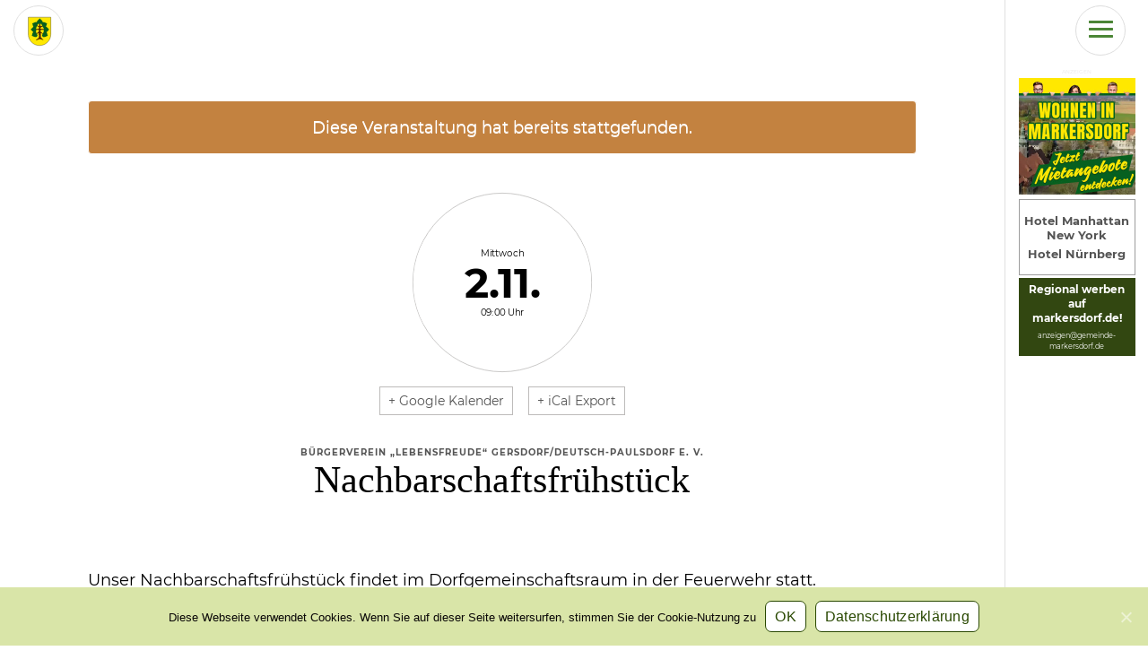

--- FILE ---
content_type: text/html; charset=UTF-8
request_url: https://markersdorf.de/event/nachbarschaftsfruehstueck/
body_size: 25649
content:
<!DOCTYPE html PUBLIC "-//W3C//DTD XHTML 1.0 Transitional//DE" "http://www.w3.org/TR/xhtml1/DTD/xhtml1-transitional.dtd">
<html xmlns="http://www.w3.org/1999/xhtml" lang="de">
<head profile="http://gmpg.org/xfn/11">
  <title>
    Nachbarschaftsfrühstück | Gemeinde Markersdorf  </title>

 
<!-- META TAGS | Start-->
	 <meta http-equiv="Content-Type" content="text/html; charset=UTF-8" />
 <!--  <meta name="viewport" content="width=device-width, initial-scale=1.0, user-scalable=no">-->
   <meta name="viewport" content="width=device-width, initial-scale=1">
<meta name="google-site-verification" content="2IT73gEV8NX2MBEhEWibYP0mFpkWOIm-hyZ23fy-sVs" />

  <!-- Open Graph Meta Tags für Facebook -->

    <meta property="og:type" content="article" />
    <meta property="og:site_name" content="Markersdorf.de">
    <meta property="og:locale" content="de_DE">
   <!--  <meta property="og:url" content="https://markersdorf.de/event/nachbarschaftsfruehstueck" /> -->
  <!--   <meta property="og:title" content="Nachbarschaftsfrühstück" /> -->
    <meta property="og:description" content="Unser Nachbarschaftsfrühstück findet im Dorfgemeinschaftsraum in der Feuerwehr statt. Dazu sind sie herzlich eingeladen." />

    <!-- Twitter Cards Meta Tags -->
    <meta name="twitter:card" content="summary_large_image" />
    <meta name="twitter:title" content="Nachbarschaftsfrühstück" />
    <meta name="twitter:description" content="Unser Nachbarschaftsfrühstück findet im Dorfgemeinschaftsraum in der Feuerwehr statt. Dazu sind sie herzlich eingeladen." />
   
    <meta name="twitter:url" content="https://markersdorf.de/event/nachbarschaftsfruehstueck" />

<!-- Open Graph tags -->



<meta name="keywords" content="Gersdorf, DeutschPaulsdorf, Bürgerverein8220Lebensfreude8221, LebeninderGemeinde, Vereine, GemeindeMarkersdorf">



<!-- META TAGS | End-->
<!-- FAVICON | Start-->
      <link rel='shortcut icon' href='https://markersdorf.de/wp-content/themes/magdalena/img/logo_black.svg' type='image/x-icon'>
<!-- FAVICON | End-->   
<!-- CSS | Start-->


  <link rel="stylesheet" href="https://markersdorf.de/wp-content/themes/magdalena/js/bootstrap/332/bootstrap.min.css" type="text/css" media="screen" />   
<!--  <link rel="stylesheet" href="https://markersdorf.de/wp-content/themes/magdalena/style.css" type="text/css" media="screen" /> -->
  <link rel="stylesheet" href="https://markersdorf.de/wp-content/themes/magdalena/js/lib/owl2/css/owl.carousel.min.css">
  <link rel="stylesheet" href="https://markersdorf.de/wp-content/themes/magdalena/js/lib/owl2/css/owl.theme.default.min.css">
 
<link rel="stylesheet" href="https://markersdorf.de/wp-content/themes/magdalena/swiper.min.css">
<meta name="robots" content="INDEX,FOLLOW" />

 <!-- CSS | End-->   
<!-- WP HEAD | Start-->
    
		<!-- All in One SEO 4.3.1.1 - aioseo.com -->
		<meta name="robots" content="max-image-preview:large" />
		<link rel="canonical" href="https://markersdorf.de/event/nachbarschaftsfruehstueck/" />
		<meta name="generator" content="All in One SEO (AIOSEO) 4.3.1.1 " />
		<script type="application/ld+json" class="aioseo-schema">
			{"@context":"https:\/\/schema.org","@graph":[{"@type":"BreadcrumbList","@id":"https:\/\/markersdorf.de\/event\/nachbarschaftsfruehstueck\/#breadcrumblist","itemListElement":[{"@type":"ListItem","@id":"https:\/\/markersdorf.de\/#listItem","position":1,"item":{"@type":"WebPage","@id":"https:\/\/markersdorf.de\/","name":"Home","description":"Die Gro\u00dfgemeinde Markersdorf liegt in Ostsachsen, in der niederschlesischen Oberlausitz, westlich und s\u00fcdwestlich der Stadt G\u00f6rlitz. Eingebettet ins H\u00fcgelland pr\u00e4gen die sieben Markersdorfer Ortschaften Land und Leben am Fu\u00dfe der Landeskrone.","url":"https:\/\/markersdorf.de\/"},"nextItem":"https:\/\/markersdorf.de\/event\/nachbarschaftsfruehstueck\/#listItem"},{"@type":"ListItem","@id":"https:\/\/markersdorf.de\/event\/nachbarschaftsfruehstueck\/#listItem","position":2,"item":{"@type":"WebPage","@id":"https:\/\/markersdorf.de\/event\/nachbarschaftsfruehstueck\/","name":"Nachbarschaftsfr\u00fchst\u00fcck","url":"https:\/\/markersdorf.de\/event\/nachbarschaftsfruehstueck\/"},"previousItem":"https:\/\/markersdorf.de\/#listItem"}]},{"@type":"Organization","@id":"https:\/\/markersdorf.de\/#organization","name":"Gemeinde Markersdorf","url":"https:\/\/markersdorf.de\/","logo":{"@type":"ImageObject","url":"https:\/\/markersdorf.de\/wp-content\/uploads\/2019\/01\/Wappen_gemeinde_markersdorf.png","@id":"https:\/\/markersdorf.de\/#organizationLogo","width":354,"height":435},"image":{"@id":"https:\/\/markersdorf.de\/#organizationLogo"},"sameAs":["https:\/\/de.wikipedia.org\/wiki\/Markersdorf_Sachsen"]},{"@type":"Person","@id":"https:\/\/markersdorf.de\/author\/tina\/#author","url":"https:\/\/markersdorf.de\/author\/tina\/","name":"Beier","image":{"@type":"ImageObject","@id":"https:\/\/markersdorf.de\/event\/nachbarschaftsfruehstueck\/#authorImage","url":"https:\/\/secure.gravatar.com\/avatar\/b60563c0b59b85b000d35d7e713f0539?s=96&d=mm&r=g","width":96,"height":96,"caption":"Beier"}},{"@type":"WebPage","@id":"https:\/\/markersdorf.de\/event\/nachbarschaftsfruehstueck\/#webpage","url":"https:\/\/markersdorf.de\/event\/nachbarschaftsfruehstueck\/","name":"Nachbarschaftsfr\u00fchst\u00fcck","inLanguage":"de-DE","isPartOf":{"@id":"https:\/\/markersdorf.de\/#website"},"breadcrumb":{"@id":"https:\/\/markersdorf.de\/event\/nachbarschaftsfruehstueck\/#breadcrumblist"},"author":{"@id":"https:\/\/markersdorf.de\/author\/tina\/#author"},"creator":{"@id":"https:\/\/markersdorf.de\/author\/tina\/#author"},"datePublished":"2022-10-31T16:47:22+02:00","dateModified":"2022-10-31T16:47:22+02:00"},{"@type":"WebSite","@id":"https:\/\/markersdorf.de\/#website","url":"https:\/\/markersdorf.de\/","name":"Gemeinde Markersdorf","inLanguage":"de-DE","publisher":{"@id":"https:\/\/markersdorf.de\/#organization"}}]}
		</script>
		<!-- All in One SEO -->

<link rel='stylesheet' id='tribe-accessibility-css-css' href='https://markersdorf.de/wp-content/plugins/the-events-calendar/common/src/resources/css/accessibility.min.css?ver=4.9.7' type='text/css' media='all' />
<link rel='stylesheet' id='tribe-events-full-calendar-style-css' href='https://markersdorf.de/wp-content/plugins/the-events-calendar/src/resources/css/tribe-events-full.min.css?ver=4.9.1' type='text/css' media='all' />
<link rel='stylesheet' id='tribe-events-full-pro-calendar-style-css' href='https://markersdorf.de/wp-content/plugins/events-calendar-pro/src/resources/css/tribe-events-pro-full.min.css?ver=4.7.1' type='text/css' media='all' />
<link rel='stylesheet' id='tribe-events-custom-jquery-styles-css' href='https://markersdorf.de/wp-content/plugins/the-events-calendar/vendor/jquery/smoothness/jquery-ui-1.8.23.custom.css?ver=4.9.1' type='text/css' media='all' />
<link rel='stylesheet' id='tribe-events-bootstrap-datepicker-css-css' href='https://markersdorf.de/wp-content/plugins/the-events-calendar/vendor/bootstrap-datepicker/css/bootstrap-datepicker.standalone.min.css?ver=4.9.1' type='text/css' media='all' />
<link rel='stylesheet' id='tribe-events-calendar-style-css' href='https://markersdorf.de/wp-content/plugins/the-events-calendar/src/resources/css/tribe-events-theme.min.css?ver=4.9.1' type='text/css' media='all' />
<link rel='stylesheet' id='tribe-events-calendar-full-mobile-style-css' href='https://markersdorf.de/wp-content/plugins/the-events-calendar/src/resources/css/tribe-events-full-mobile.min.css?ver=4.9.1' type='text/css' media='only screen and (max-width: 768px)' />
<link rel='stylesheet' id='tribe-events-calendar-pro-override-style-css' href='https://markersdorf.de/wp-content/themes/magdalena/tribe-events/pro/tribe-events-pro.css?ver=4.7.1' type='text/css' media='all' />
<link rel='stylesheet' id='tribe-events-calendar-mobile-style-css' href='https://markersdorf.de/wp-content/plugins/the-events-calendar/src/resources/css/tribe-events-theme-mobile.min.css?ver=4.9.1' type='text/css' media='only screen and (max-width: 768px)' />
<link rel='stylesheet' id='tribe-events-calendar-pro-style-css' href='https://markersdorf.de/wp-content/plugins/events-calendar-pro/src/resources/css/tribe-events-pro-theme.min.css?ver=4.7.1' type='text/css' media='all' />
<link rel='stylesheet' id='tribe-events-calendar-pro-mobile-style-css' href='https://markersdorf.de/wp-content/plugins/events-calendar-pro/src/resources/css/tribe-events-pro-theme-mobile.min.css?ver=4.7.1' type='text/css' media='only screen and (max-width: 768px)' />
<link rel='stylesheet' id='tribe-events-calendar-full-pro-mobile-style-css' href='https://markersdorf.de/wp-content/plugins/events-calendar-pro/src/resources/css/tribe-events-pro-full-mobile.min.css?ver=4.7.1' type='text/css' media='only screen and (max-width: 768px)' />
<link rel='stylesheet' id='wp-block-library-css' href='https://markersdorf.de/wp-includes/css/dist/block-library/style.min.css?ver=6.4.7' type='text/css' media='all' />
<link rel='stylesheet' id='nk-awb-css' href='https://markersdorf.de/wp-content/plugins/advanced-backgrounds/assets/awb/awb.min.css?ver=1.6.4' type='text/css' media='all' />
<link rel='stylesheet' id='advgb_custom_styles-css' href='https://markersdorf.de/wp-content/uploads/advgb/custom_styles.css?ver=6.4.7' type='text/css' media='all' />
<link rel='stylesheet' id='dashicons-css' href='https://markersdorf.de/wp-includes/css/dashicons.min.css?ver=6.4.7' type='text/css' media='all' />
<style id='classic-theme-styles-inline-css' type='text/css'>
/*! This file is auto-generated */
.wp-block-button__link{color:#fff;background-color:#32373c;border-radius:9999px;box-shadow:none;text-decoration:none;padding:calc(.667em + 2px) calc(1.333em + 2px);font-size:1.125em}.wp-block-file__button{background:#32373c;color:#fff;text-decoration:none}
</style>
<style id='global-styles-inline-css' type='text/css'>
body{--wp--preset--color--black: #000000;--wp--preset--color--cyan-bluish-gray: #abb8c3;--wp--preset--color--white: #ffffff;--wp--preset--color--pale-pink: #f78da7;--wp--preset--color--vivid-red: #cf2e2e;--wp--preset--color--luminous-vivid-orange: #ff6900;--wp--preset--color--luminous-vivid-amber: #fcb900;--wp--preset--color--light-green-cyan: #7bdcb5;--wp--preset--color--vivid-green-cyan: #00d084;--wp--preset--color--pale-cyan-blue: #8ed1fc;--wp--preset--color--vivid-cyan-blue: #0693e3;--wp--preset--color--vivid-purple: #9b51e0;--wp--preset--gradient--vivid-cyan-blue-to-vivid-purple: linear-gradient(135deg,rgba(6,147,227,1) 0%,rgb(155,81,224) 100%);--wp--preset--gradient--light-green-cyan-to-vivid-green-cyan: linear-gradient(135deg,rgb(122,220,180) 0%,rgb(0,208,130) 100%);--wp--preset--gradient--luminous-vivid-amber-to-luminous-vivid-orange: linear-gradient(135deg,rgba(252,185,0,1) 0%,rgba(255,105,0,1) 100%);--wp--preset--gradient--luminous-vivid-orange-to-vivid-red: linear-gradient(135deg,rgba(255,105,0,1) 0%,rgb(207,46,46) 100%);--wp--preset--gradient--very-light-gray-to-cyan-bluish-gray: linear-gradient(135deg,rgb(238,238,238) 0%,rgb(169,184,195) 100%);--wp--preset--gradient--cool-to-warm-spectrum: linear-gradient(135deg,rgb(74,234,220) 0%,rgb(151,120,209) 20%,rgb(207,42,186) 40%,rgb(238,44,130) 60%,rgb(251,105,98) 80%,rgb(254,248,76) 100%);--wp--preset--gradient--blush-light-purple: linear-gradient(135deg,rgb(255,206,236) 0%,rgb(152,150,240) 100%);--wp--preset--gradient--blush-bordeaux: linear-gradient(135deg,rgb(254,205,165) 0%,rgb(254,45,45) 50%,rgb(107,0,62) 100%);--wp--preset--gradient--luminous-dusk: linear-gradient(135deg,rgb(255,203,112) 0%,rgb(199,81,192) 50%,rgb(65,88,208) 100%);--wp--preset--gradient--pale-ocean: linear-gradient(135deg,rgb(255,245,203) 0%,rgb(182,227,212) 50%,rgb(51,167,181) 100%);--wp--preset--gradient--electric-grass: linear-gradient(135deg,rgb(202,248,128) 0%,rgb(113,206,126) 100%);--wp--preset--gradient--midnight: linear-gradient(135deg,rgb(2,3,129) 0%,rgb(40,116,252) 100%);--wp--preset--font-size--small: 13px;--wp--preset--font-size--medium: 20px;--wp--preset--font-size--large: 36px;--wp--preset--font-size--x-large: 42px;--wp--preset--spacing--20: 0.44rem;--wp--preset--spacing--30: 0.67rem;--wp--preset--spacing--40: 1rem;--wp--preset--spacing--50: 1.5rem;--wp--preset--spacing--60: 2.25rem;--wp--preset--spacing--70: 3.38rem;--wp--preset--spacing--80: 5.06rem;--wp--preset--shadow--natural: 6px 6px 9px rgba(0, 0, 0, 0.2);--wp--preset--shadow--deep: 12px 12px 50px rgba(0, 0, 0, 0.4);--wp--preset--shadow--sharp: 6px 6px 0px rgba(0, 0, 0, 0.2);--wp--preset--shadow--outlined: 6px 6px 0px -3px rgba(255, 255, 255, 1), 6px 6px rgba(0, 0, 0, 1);--wp--preset--shadow--crisp: 6px 6px 0px rgba(0, 0, 0, 1);}:where(.is-layout-flex){gap: 0.5em;}:where(.is-layout-grid){gap: 0.5em;}body .is-layout-flow > .alignleft{float: left;margin-inline-start: 0;margin-inline-end: 2em;}body .is-layout-flow > .alignright{float: right;margin-inline-start: 2em;margin-inline-end: 0;}body .is-layout-flow > .aligncenter{margin-left: auto !important;margin-right: auto !important;}body .is-layout-constrained > .alignleft{float: left;margin-inline-start: 0;margin-inline-end: 2em;}body .is-layout-constrained > .alignright{float: right;margin-inline-start: 2em;margin-inline-end: 0;}body .is-layout-constrained > .aligncenter{margin-left: auto !important;margin-right: auto !important;}body .is-layout-constrained > :where(:not(.alignleft):not(.alignright):not(.alignfull)){max-width: var(--wp--style--global--content-size);margin-left: auto !important;margin-right: auto !important;}body .is-layout-constrained > .alignwide{max-width: var(--wp--style--global--wide-size);}body .is-layout-flex{display: flex;}body .is-layout-flex{flex-wrap: wrap;align-items: center;}body .is-layout-flex > *{margin: 0;}body .is-layout-grid{display: grid;}body .is-layout-grid > *{margin: 0;}:where(.wp-block-columns.is-layout-flex){gap: 2em;}:where(.wp-block-columns.is-layout-grid){gap: 2em;}:where(.wp-block-post-template.is-layout-flex){gap: 1.25em;}:where(.wp-block-post-template.is-layout-grid){gap: 1.25em;}.has-black-color{color: var(--wp--preset--color--black) !important;}.has-cyan-bluish-gray-color{color: var(--wp--preset--color--cyan-bluish-gray) !important;}.has-white-color{color: var(--wp--preset--color--white) !important;}.has-pale-pink-color{color: var(--wp--preset--color--pale-pink) !important;}.has-vivid-red-color{color: var(--wp--preset--color--vivid-red) !important;}.has-luminous-vivid-orange-color{color: var(--wp--preset--color--luminous-vivid-orange) !important;}.has-luminous-vivid-amber-color{color: var(--wp--preset--color--luminous-vivid-amber) !important;}.has-light-green-cyan-color{color: var(--wp--preset--color--light-green-cyan) !important;}.has-vivid-green-cyan-color{color: var(--wp--preset--color--vivid-green-cyan) !important;}.has-pale-cyan-blue-color{color: var(--wp--preset--color--pale-cyan-blue) !important;}.has-vivid-cyan-blue-color{color: var(--wp--preset--color--vivid-cyan-blue) !important;}.has-vivid-purple-color{color: var(--wp--preset--color--vivid-purple) !important;}.has-black-background-color{background-color: var(--wp--preset--color--black) !important;}.has-cyan-bluish-gray-background-color{background-color: var(--wp--preset--color--cyan-bluish-gray) !important;}.has-white-background-color{background-color: var(--wp--preset--color--white) !important;}.has-pale-pink-background-color{background-color: var(--wp--preset--color--pale-pink) !important;}.has-vivid-red-background-color{background-color: var(--wp--preset--color--vivid-red) !important;}.has-luminous-vivid-orange-background-color{background-color: var(--wp--preset--color--luminous-vivid-orange) !important;}.has-luminous-vivid-amber-background-color{background-color: var(--wp--preset--color--luminous-vivid-amber) !important;}.has-light-green-cyan-background-color{background-color: var(--wp--preset--color--light-green-cyan) !important;}.has-vivid-green-cyan-background-color{background-color: var(--wp--preset--color--vivid-green-cyan) !important;}.has-pale-cyan-blue-background-color{background-color: var(--wp--preset--color--pale-cyan-blue) !important;}.has-vivid-cyan-blue-background-color{background-color: var(--wp--preset--color--vivid-cyan-blue) !important;}.has-vivid-purple-background-color{background-color: var(--wp--preset--color--vivid-purple) !important;}.has-black-border-color{border-color: var(--wp--preset--color--black) !important;}.has-cyan-bluish-gray-border-color{border-color: var(--wp--preset--color--cyan-bluish-gray) !important;}.has-white-border-color{border-color: var(--wp--preset--color--white) !important;}.has-pale-pink-border-color{border-color: var(--wp--preset--color--pale-pink) !important;}.has-vivid-red-border-color{border-color: var(--wp--preset--color--vivid-red) !important;}.has-luminous-vivid-orange-border-color{border-color: var(--wp--preset--color--luminous-vivid-orange) !important;}.has-luminous-vivid-amber-border-color{border-color: var(--wp--preset--color--luminous-vivid-amber) !important;}.has-light-green-cyan-border-color{border-color: var(--wp--preset--color--light-green-cyan) !important;}.has-vivid-green-cyan-border-color{border-color: var(--wp--preset--color--vivid-green-cyan) !important;}.has-pale-cyan-blue-border-color{border-color: var(--wp--preset--color--pale-cyan-blue) !important;}.has-vivid-cyan-blue-border-color{border-color: var(--wp--preset--color--vivid-cyan-blue) !important;}.has-vivid-purple-border-color{border-color: var(--wp--preset--color--vivid-purple) !important;}.has-vivid-cyan-blue-to-vivid-purple-gradient-background{background: var(--wp--preset--gradient--vivid-cyan-blue-to-vivid-purple) !important;}.has-light-green-cyan-to-vivid-green-cyan-gradient-background{background: var(--wp--preset--gradient--light-green-cyan-to-vivid-green-cyan) !important;}.has-luminous-vivid-amber-to-luminous-vivid-orange-gradient-background{background: var(--wp--preset--gradient--luminous-vivid-amber-to-luminous-vivid-orange) !important;}.has-luminous-vivid-orange-to-vivid-red-gradient-background{background: var(--wp--preset--gradient--luminous-vivid-orange-to-vivid-red) !important;}.has-very-light-gray-to-cyan-bluish-gray-gradient-background{background: var(--wp--preset--gradient--very-light-gray-to-cyan-bluish-gray) !important;}.has-cool-to-warm-spectrum-gradient-background{background: var(--wp--preset--gradient--cool-to-warm-spectrum) !important;}.has-blush-light-purple-gradient-background{background: var(--wp--preset--gradient--blush-light-purple) !important;}.has-blush-bordeaux-gradient-background{background: var(--wp--preset--gradient--blush-bordeaux) !important;}.has-luminous-dusk-gradient-background{background: var(--wp--preset--gradient--luminous-dusk) !important;}.has-pale-ocean-gradient-background{background: var(--wp--preset--gradient--pale-ocean) !important;}.has-electric-grass-gradient-background{background: var(--wp--preset--gradient--electric-grass) !important;}.has-midnight-gradient-background{background: var(--wp--preset--gradient--midnight) !important;}.has-small-font-size{font-size: var(--wp--preset--font-size--small) !important;}.has-medium-font-size{font-size: var(--wp--preset--font-size--medium) !important;}.has-large-font-size{font-size: var(--wp--preset--font-size--large) !important;}.has-x-large-font-size{font-size: var(--wp--preset--font-size--x-large) !important;}
.wp-block-navigation a:where(:not(.wp-element-button)){color: inherit;}
:where(.wp-block-post-template.is-layout-flex){gap: 1.25em;}:where(.wp-block-post-template.is-layout-grid){gap: 1.25em;}
:where(.wp-block-columns.is-layout-flex){gap: 2em;}:where(.wp-block-columns.is-layout-grid){gap: 2em;}
.wp-block-pullquote{font-size: 1.5em;line-height: 1.6;}
</style>
<link rel='stylesheet' id='breadcrumb_style-css' href='https://markersdorf.de/wp-content/plugins/breadcrumb/assets/front/css/style.css?ver=6.4.7' type='text/css' media='all' />
<link rel='stylesheet' id='contact-form-7-css' href='https://markersdorf.de/wp-content/plugins/contact-form-7/includes/css/styles.css?ver=5.3.2' type='text/css' media='all' />
<link rel='stylesheet' id='passster-css-css' href='https://markersdorf.de/wp-content/plugins/content-protector/assets/public/passster.min.css?ver=all' type='text/css' media='all' />
<link rel='stylesheet' id='cookie-notice-front-css' href='https://markersdorf.de/wp-content/plugins/cookie-notice/css/front.min.css?ver=6.4.7' type='text/css' media='all' />
<link rel='stylesheet' id='lbwps-styles-photoswipe5-main-css' href='https://markersdorf.de/wp-content/plugins/lightbox-photoswipe/assets/ps5/styles/main.css?ver=5.0.30' type='text/css' media='all' />
<link rel='stylesheet' id='flxmap-css' href='https://markersdorf.de/wp-content/plugins/wp-flexible-map/css/styles.css?ver=1.17.1' type='text/css' media='all' />
<link rel='stylesheet' id='wp-pagenavi-css' href='https://markersdorf.de/wp-content/plugins/wp-pagenavi/pagenavi-css.css?ver=2.70' type='text/css' media='all' />
<link rel='stylesheet' id='custom-styles-css' href='https://markersdorf.de/wp-content/themes/magdalena/style.css?ver=1769961112' type='text/css' media='all' />
<link rel='stylesheet' id='newsletter-css' href='https://markersdorf.de/wp-content/plugins/newsletter/style.css?ver=8.0.9' type='text/css' media='all' />
<link rel='stylesheet' id='acf_jig_justified_css-css' href='https://markersdorf.de/wp-content/plugins/acf-justified-image-grid/css/justifiedGallery.css?ver=3.5.4' type='text/css' media='all' />
<link rel='stylesheet' id='acf_jig_swipe_css-css' href='https://markersdorf.de/wp-content/plugins/acf-justified-image-grid/js/swipebox/css/swipebox.css?ver=1.3.0.2' type='text/css' media='all' />
<link rel='stylesheet' id='tablepress-default-css' href='https://markersdorf.de/wp-content/plugins/tablepress/css/default.min.css?ver=1.11' type='text/css' media='all' />
<link rel='stylesheet' id='ctn-stylesheet-css' href='https://markersdorf.de/wp-content/plugins/current-template-name/assets/css/ctn-style.css?ver=6.4.7' type='text/css' media='all' />
<link rel='stylesheet' id='teccc_stylesheet-css' href='https://markersdorf.de/wp-content/uploads/teccc_27946569d0883744265b5e454b5cf2de.min.css?ver=6.1.1' type='text/css' media='all' />
<script type="text/javascript" src="https://markersdorf.de/wp-includes/js/jquery/jquery.min.js?ver=3.7.1" id="jquery-core-js"></script>
<script type="text/javascript" src="https://markersdorf.de/wp-includes/js/jquery/jquery-migrate.min.js?ver=3.4.1" id="jquery-migrate-js"></script>
<script type="text/javascript" src="https://markersdorf.de/wp-content/plugins/the-events-calendar/vendor/bootstrap-datepicker/js/bootstrap-datepicker.min.js?ver=4.9.1" id="tribe-events-bootstrap-datepicker-js"></script>
<script type="text/javascript" src="https://markersdorf.de/wp-content/plugins/the-events-calendar/vendor/jquery-resize/jquery.ba-resize.min.js?ver=4.9.1" id="tribe-events-jquery-resize-js"></script>
<script type="text/javascript" src="https://markersdorf.de/wp-content/plugins/the-events-calendar/vendor/jquery-placeholder/jquery.placeholder.min.js?ver=4.9.1" id="jquery-placeholder-js"></script>
<script type="text/javascript" id="tribe-events-calendar-script-js-extra">
/* <![CDATA[ */
var tribe_js_config = {"permalink_settings":"\/%post_id%\/%postname%\/","events_post_type":"tribe_events","events_base":"https:\/\/markersdorf.de\/events\/","debug":""};
var tribe_js_config = {"permalink_settings":"\/%post_id%\/%postname%\/","events_post_type":"tribe_events","events_base":"https:\/\/markersdorf.de\/events\/","debug":""};
/* ]]> */
</script>
<script type="text/javascript" src="https://markersdorf.de/wp-content/plugins/the-events-calendar/src/resources/js/tribe-events.min.js?ver=4.9.1" id="tribe-events-calendar-script-js"></script>
<script type="text/javascript" src="https://markersdorf.de/wp-content/plugins/the-events-calendar/vendor/php-date-formatter/js/php-date-formatter.min.js?ver=4.9.1" id="tribe-events-php-date-formatter-js"></script>
<script type="text/javascript" src="https://markersdorf.de/wp-content/plugins/the-events-calendar/common/vendor/momentjs/moment.min.js?ver=4.9.7" id="tribe-moment-js"></script>
<script type="text/javascript" id="tribe-events-dynamic-js-extra">
/* <![CDATA[ */
var tribe_dynamic_help_text = {"date_with_year":"j. F Y","date_no_year":"j. F Y","datepicker_format":"d.m.Y","datepicker_format_index":"11","days":["Sonntag","Montag","Dienstag","Mittwoch","Donnerstag","Freitag","Samstag"],"daysShort":["So.","Mo.","Di.","Mi.","Do.","Fr.","Sa."],"months":["Januar","Februar","M\u00e4rz","April","Mai","Juni","Juli","August","September","Oktober","November","Dezember"],"monthsShort":["Jan","Feb","Mar","Apr","Mai","Jun","Jul","Aug","Sep","Oct","Nov","Dec"],"msgs":"[\"Diese Veranstaltung findet von %%starttime%% bis %%endtime%% am %%startdatenoyear%% statt.\",\"Diese Veranstaltung findet um %%starttime%% am %%startdatenoyear%% statt.\",\"Diese ganzt\\u00e4gige Veranstaltung findet am %%startdatenoyear%% statt.\",\"Diese Veranstaltung beginnt um %%starttime%% am %%startdatenoyear%% und endet um %%endtime%% am %%enddatewithyear%%\",\"Diese Veranstaltung beginnt um %%starttime%% am %%startdatenoyear%% und endet am %%enddatewithyear%%\",\"Diese ganzt\\u00e4gige Veranstaltung beginnt am %%startdatenoyear%% und endet am %%enddatewithyear%%.\"]"};
/* ]]> */
</script>
<script type="text/javascript" src="https://markersdorf.de/wp-content/plugins/the-events-calendar/src/resources/js/events-dynamic.min.js?ver=4.9.1" id="tribe-events-dynamic-js"></script>
<script type="text/javascript" id="tribe-events-pro-js-extra">
/* <![CDATA[ */
var TribeEventsPro = {"geocenter":{"max_lat":0,"max_lng":0,"min_lat":0,"min_lng":0},"map_tooltip_event":"Veranstaltung: ","map_tooltip_address":"Adresse: "};
var TribeEventsPro = {"geocenter":{"max_lat":0,"max_lng":0,"min_lat":0,"min_lng":0},"map_tooltip_event":"Veranstaltung: ","map_tooltip_address":"Adresse: "};
/* ]]> */
</script>
<script type="text/javascript" src="https://markersdorf.de/wp-content/plugins/events-calendar-pro/src/resources/js/tribe-events-pro.min.js?ver=4.7.1" id="tribe-events-pro-js"></script>
<script type="text/javascript" src="https://markersdorf.de/wp-content/plugins/the-events-calendar/src/resources/js/tribe-events-bar.min.js?ver=4.9.1" id="tribe-events-bar-js"></script>
<link rel="https://api.w.org/" href="https://markersdorf.de/wp-json/" /><link rel="EditURI" type="application/rsd+xml" title="RSD" href="https://markersdorf.de/xmlrpc.php?rsd" />
<meta name="generator" content="WordPress 6.4.7" />
<link rel='shortlink' href='https://markersdorf.de/?p=75077' />
<link rel="alternate" type="application/json+oembed" href="https://markersdorf.de/wp-json/oembed/1.0/embed?url=https%3A%2F%2Fmarkersdorf.de%2Fevent%2Fnachbarschaftsfruehstueck%2F" />
<link rel="alternate" type="text/xml+oembed" href="https://markersdorf.de/wp-json/oembed/1.0/embed?url=https%3A%2F%2Fmarkersdorf.de%2Fevent%2Fnachbarschaftsfruehstueck%2F&#038;format=xml" />
		<style>
		.passster-form {
			background: #F9F9F9;
			padding: 10px;
			margin: 0px;
		}
		.passster-form h4 {
			font-size: 20px;
			font-weight: 700;
			color: #4998b3;
		}
		.passster-form p {
			font-size: 14px;
			font-weight: 400;
			color: #000000;
		}
		.passster-form .error {
			font-size: 14px;
			font-weight: 400;
			color: #FFFFFF;
			background: #CC4C43;
		}
		.passster-form #passster_submit {
			color: #FFFFFF;
			background: #4998b3;
		}
		.passster-form #passster_submit:hover {
			color: #FFFFFF;
			background: #aa1100;
		}                
		</style>
		<meta name="tec-api-version" content="v1"><meta name="tec-api-origin" content="https://markersdorf.de"><link rel="https://theeventscalendar.com/" href="https://markersdorf.de/wp-json/tribe/events/v1/events/75077" /><link rel="apple-touch-icon" sizes="180x180" href="/wp-content/uploads/fbrfg/apple-touch-icon.png">
<link rel="icon" type="image/png" sizes="32x32" href="/wp-content/uploads/fbrfg/favicon-32x32.png">
<link rel="icon" type="image/png" sizes="16x16" href="/wp-content/uploads/fbrfg/favicon-16x16.png">
<link rel="manifest" href="/wp-content/uploads/fbrfg/site.webmanifest">
<link rel="shortcut icon" href="/wp-content/uploads/fbrfg/favicon.ico">
<meta name="msapplication-TileColor" content="#00a300">
<meta name="msapplication-config" content="/wp-content/uploads/fbrfg/browserconfig.xml">
<meta name="theme-color" content="#ffffff"><link rel="preload" href="https://markersdorf.de/wp-content/themes/magdalena/img-design/iconfont/MaterialIcons-Regular.woff2" as="font" type="font/woff2" crossorigin><script type="application/ld+json">
[{"@context":"http://schema.org","@type":"Event","name":"Nachbarschaftsfr\u00fchst\u00fcck","description":"&lt;p&gt;Unser Nachbarschaftsfr\u00fchst\u00fcck findet im Dorfgemeinschaftsraum in der Feuerwehr statt. Dazu sind sie herzlich eingeladen.&lt;/p&gt;\\n","url":"https://markersdorf.de/event/nachbarschaftsfruehstueck/","startDate":"2022-11-02T09:00:00+02:00","endDate":"2022-11-02T09:00:00+02:00","location":{"@type":"Place","name":"Dorfgemeinschaftsraum Feuerwehr Gersdorf","description":"","url":"https://markersdorf.de/veranstaltungsort/dorfgemeinschaftsraum-feuerwehr-gersdorf/","address":{"@type":"PostalAddress","addressLocality":"Gersdorf","addressRegion":"Sachsen","postalCode":"02829","addressCountry":"Deutschland"},"telephone":"","sameAs":""},"organizer":{"@type":"Person","name":"B\u00fcrgerverein &#8220;Lebensfreude&#8221; Gersdorf/Deutsch-Paulsdorf e.V.","description":"","url":"https://markersdorf.de/veranstalter/buergerverein-lebensfreude-gersdorf-deutsch-paulsdorf-e-v/","telephone":"","email":"","sameAs":""},"performer":"Organization"}]
</script>        <style>
            #wp-admin-bar-ctn_adminbar_menu .ab-item {
                background: ;
                color:  !important;
            }
            #wp-admin-bar-ctn_adminbar_menu .ab-item .ctn-admin-item {
                color: #6ef791;
            }
            .ctn-admin-item {
                color: #6ef791;
            }
            .ab-submenu {

            }
        </style>
        <!-- WP HEAD | End-->   

 <style>
    @media all and (-ms-high-contrast:none)
     {
   .noie {display: inline-block !important;
z-index: 500;position: fixed;top:20%;left:30%;right:auto;width:40%;height:auto;border:1px solid red;background-color: white;text-align: center;font-size: 18px;padding:3%;}
     }
  </style>

 



</head>


<body  class="tribe_events-template-default single single-tribe_events postid-75077 erlebnis cookies-not-set tribe-no-js tribe-filter-live tribe-theme-magdalena events-single tribe-events-style-full tribe-events-style-theme tribe-events-page-template" >






























<div class="admin-only newads">
  <div class="newads-inner">

<h2 >Anzeigen</h2><div class="buttonliste">
    <div class="mdfbutton"><a href="http://www.bauen-wohnen-ostritz.de/seite/454419/angebote-markersdorf.html" title="Jetzt attraktive Mietangebote in der Gemeinde Markersdorf entdecken!" style="margin:3px;"><img src="https://markersdorf.de/wp-content/uploads/2025/05/mieten-inmarkersdorf-2.jpg" alt="Jetzt attraktive Mietangebote in der Gemeinde Markersdorf entdecken!" /></a></div><div class="motelone">
<a href="https://www.the-cloud-one.com/de/hotels/new-york/hotel-new-york-downtown/" title="Hotel Manhattan New York" rel="noopener" target="_blank">Hotel Manhattan New York</a>
<a href="https://www.the-cloud-one.com/de/hotels/nuernberg/hotel-nuernberg/" title="Hotels Nürnberg"  rel="noopener" target="_blank">Hotel Nürnberg</a></div></div>
<a href="https://markersdorf.de/werben-auf-markersdorf-de/" class="werbensie werbensieoben"><strong>Regional werben auf markersdorf.de!</strong></a>
<a href="mailto:anzeigen@markersdorf.de" class="werbensie"> anzeigen@gemeinde-markersdorf.de</a>



</div>
</div>

<div id="all">
    <header>  
<script src="https://markersdorf.de/wp-content/themes/magdalena/js/lazy/lazysizes(lazysizes.min.js)" async=""></script>

  <script>
  window.lazySizesConfig = window.lazySizesConfig || {};
  window.lazySizesConfig.expand = 9;
</script>





<div id="wrapper">
<div id="main">

          <script type="text/javascript">
                                    jQuery(function($) 
                                    { $(".navbar-nav .1stlevel").children("ul").attr('class', "dropdown-menu mega-dropdown-menu row");});</script>

                                    <script type="text/javascript">
                                       jQuery(function($) {
                                       $(".navbar-nav .1stlevel").children("a").attr('href', "javascript:void(0)");
                                        });
                                    </script>
                                   <script type="text/javascript">
                                    jQuery(function($) 
                                    { $(".navbar-nav .1stlevel").children("a").attr('class', "dropdown-toggle");});</script>
                                      <script type="text/javascript">
                                    jQuery(function($) 
                                    { $(".navbar-nav .1stlevel").children("a").attr('data-toggle', "dropdown");});</script>
                        
                                     <script type="text/javascript">
                                    jQuery(function($) 
                                    { $(".navbar-nav .2ndlevel").addClass("col-sm-4 2ndlevel");});</script>


<!-- Start Header -->

      <nav class="navbar navbar-default navbar-fixed-top" role="navigation">
        <div class="container">
          <div class="navbar-header">
          <button aria-label="Hauptmenü der Webseite" class="navbar-toggle nav-hamburger" type="button" data-toggle="collapse" data-target=".js-navbar-collapse" onclick="this.classList.toggle('open')">

            <span class=""></span>
            <span class=""></span>
            <span class=""></span>
  
          </button>
          <a class="navbar-brand" href="https://markersdorf.de">
            <span class="badge badge-home"><object data="https://markersdorf.de/wp-content/themes/magdalena/img-design/wappen_gemeinde_markersdorf.svg" type="image/svg+xml" width="28px" >
<!-- Für Browser ohne SVG-Unterstützung -->
<img src="https://markersdorf.de/wp-content/themes/magdalena/img-design/logo.png" />
</object></span>
            </a>
            <!--
            <ul class="nav navbar-nav nav-options" id="nav-header-actions">        
             <li id="search-wrapper">
               <a id="searchlink">             
                 <span class="badge">   <i class="material-icons" >search</i></span>
                </a>   
               <input type="text" 
                   class="form-control" placeholder="Suche"    id="search"> 
             </li>
             <li>
               <a>
                  <span class="badge">  <i class="material-icons">notifications</i>     </span>      
               </a>
             </li>
         
            </ul>
          -->
        </div>
          <div class="collapse navbar-collapse js-navbar-collapse">


                                                                        <div class="menu-hauptmenu-container"><ul id="48" class="nav navbar-nav"><li id="menu-item-2209" class="lebenindergemeinde a-level 1stlevel dropdown mega-dropdown menu-item menu-item-type-post_type menu-item-object-page menu-item-has-children"><a rel="nature_people" href="https://markersdorf.de/leben-in-der-grossgemeinde/"><span class="tob">Großgemeinde Markersdorf</span><br /><span class="sub">Portrait, Landleben &#038; Bildung</span><i class="material-icons">nature_people</i><div class="verlauf"></div></a>
<ul class="sub-menu">
	<li id="menu-item-2213" class="2ndlevel portrait menu-item menu-item-type-post_type menu-item-object-page menu-item-has-children"><a href="https://markersdorf.de/leben-in-der-grossgemeinde/portrait/"><span class="tob">Portrait</span><br /><span class="sub"></span><i class="material-icons"></i><div class="verlauf"></div></a>
	<ul class="sub-menu">
		<li id="menu-item-2294" class="menu-item menu-item-type-post_type menu-item-object-page"><a rel="accessibility" href="https://markersdorf.de/leben-in-der-grossgemeinde/portrait/leben-in-der-gemeinde/"><span class="tob">Leben in der Gemeinde</span><br /><span class="sub">Kurzportrait der Großgemeinde Markersdorf</span><i class="material-icons">accessibility</i><div class="verlauf"></div></a></li>
		<li id="menu-item-2295" class="menu-item menu-item-type-post_type menu-item-object-page"><a rel="terrain" href="https://markersdorf.de/leben-in-der-grossgemeinde/portrait/ortschaften/"><span class="tob">Ortschaften</span><br /><span class="sub">Kurzportraits der sieben Ortschaften</span><i class="material-icons">terrain</i><div class="verlauf"></div></a></li>
		<li id="menu-item-2296" class="menu-item menu-item-type-post_type menu-item-object-page"><a rel="view_comfy" href="https://markersdorf.de/leben-in-der-grossgemeinde/portrait/zahlen-fakten/"><span class="tob">Zahlen &#038; Fakten</span><br /><span class="sub">Einwohnerzahlen, Flächenangaben &#038; mehr</span><i class="material-icons">view_comfy</i><div class="verlauf"></div></a></li>
		<li id="menu-item-2215" class="menu-item menu-item-type-post_type menu-item-object-page"><a rel="group_work" href="https://markersdorf.de/leben-in-der-grossgemeinde/portrait/partnergemeinden/"><span class="tob">Partnergemeinden</span><br /><span class="sub">Partnergemeinden der Gemeinde Markersdorf</span><i class="material-icons">group_work</i><div class="verlauf"></div></a></li>
		<li id="menu-item-2214" class="menu-item menu-item-type-post_type menu-item-object-page"><a rel="restore" href="https://markersdorf.de/leben-in-der-grossgemeinde/portrait/historisches/"><span class="tob">Historisches</span><br /><span class="sub">Geschichte der Gemeinde Markersdorf</span><i class="material-icons">restore</i><div class="verlauf"></div></a></li>
	</ul>
</li>
	<li id="menu-item-2354" class="2ndlevel landleben menu-item menu-item-type-post_type menu-item-object-page menu-item-has-children"><a href="https://markersdorf.de/leben-in-der-grossgemeinde/landleben/"><span class="tob">Kultur / Religion / Landleben</span><br /><span class="sub"></span><i class="material-icons"></i><div class="verlauf"></div></a>
	<ul class="sub-menu">
		<li id="menu-item-4753" class="menu-item menu-item-type-post_type menu-item-object-page"><a rel="photo_camera" href="https://markersdorf.de/leben-in-der-grossgemeinde/landleben/museen/"><span class="tob">Museen</span><br /><span class="sub">Traditionspflege bäuerlichen Lebens</span><i class="material-icons">photo_camera</i><div class="verlauf"></div></a></li>
		<li id="menu-item-2355" class="menu-item menu-item-type-post_type menu-item-object-page"><a rel="panorama_fish_eye" href="https://markersdorf.de/leben-in-der-grossgemeinde/landleben/kirchengemeinden/"><span class="tob">Kirchengemeinden</span><br /><span class="sub">Pfarrgemeinde &#038; Ansprechpartner</span><i class="material-icons">panorama_fish_eye</i><div class="verlauf"></div></a></li>
		<li id="menu-item-4679" class="menu-item menu-item-type-post_type menu-item-object-page"><a rel="whatshot" href="https://markersdorf.de/leben-in-der-grossgemeinde/landleben/feuerwehr/"><span class="tob">Feuerwehr</span><br /><span class="sub">Ansprechpartner &#038; Neuigkeiten von den Ortsfeuerwehren</span><i class="material-icons">whatshot</i><div class="verlauf"></div></a></li>
	</ul>
</li>
	<li id="menu-item-2210" class="2ndlevel bildung menu-item menu-item-type-post_type menu-item-object-page menu-item-has-children"><a href="https://markersdorf.de/leben-in-der-grossgemeinde/bildung/"><span class="tob">Bildung</span><br /><span class="sub"></span><i class="material-icons"></i><div class="verlauf"></div></a>
	<ul class="sub-menu">
		<li id="menu-item-2211" class="menu-item menu-item-type-post_type menu-item-object-page"><a rel="mood" href="https://markersdorf.de/leben-in-der-grossgemeinde/bildung/kindertageseinrichtungen/"><span class="tob">Kindertageseinrichtungen</span><br /><span class="sub">Kita, Hort &#038; Kinderhäuser</span><i class="material-icons">mood</i><div class="verlauf"></div></a></li>
		<li id="menu-item-2303" class="menu-item menu-item-type-post_type menu-item-object-page"><a rel="school" href="https://markersdorf.de/leben-in-der-grossgemeinde/bildung/schulen/"><span class="tob">Schulen</span><br /><span class="sub">Bildung ohne weite Wege</span><i class="material-icons">school</i><div class="verlauf"></div></a></li>
		<li id="menu-item-2293" class="menu-item menu-item-type-post_type menu-item-object-page"><a rel="airport_shuttle" href="https://markersdorf.de/leben-in-der-grossgemeinde/bildung/fahrbibliothek/"><span class="tob">Fahrbibliothek</span><br /><span class="sub">Standorte &#038; Ausleihzeiten</span><i class="material-icons">airport_shuttle</i><div class="verlauf"></div></a></li>
	</ul>
</li>
</ul>
</li>
<li id="menu-item-2190" class="buergerservice a-level 1stlevel dropdown mega-dropdown menu-item menu-item-type-post_type menu-item-object-page menu-item-has-children"><a rel="account_balance" href="https://markersdorf.de/buergerservice/"><span class="tob">Bürgerservice</span><br /><span class="sub">Verwaltung, Gesundheit &#038; Politik</span><i class="material-icons">account_balance</i><div class="verlauf"></div></a>
<ul class="sub-menu">
	<li id="menu-item-2220" class="2ndlevel rathaus menu-item menu-item-type-post_type menu-item-object-page menu-item-has-children"><a href="https://markersdorf.de/buergerservice/rathaus/"><span class="tob">Rathaus</span><br /><span class="sub"></span><i class="material-icons"></i><div class="verlauf"></div></a>
	<ul class="sub-menu">
		<li id="menu-item-2152" class="hide 3rdlevel ansprechpartner menu-item menu-item-type-post_type menu-item-object-page"><a rel="message" href="https://markersdorf.de/kontakt/"><span class="tob">Kontakt</span><br /><span class="sub">Kontakte aus der Gemeindeverwaltung</span><i class="material-icons">message</i><div class="verlauf"></div></a></li>
		<li id="menu-item-2263" class="menu-item menu-item-type-post_type menu-item-object-page"><a rel="settings_ethernet" href="https://markersdorf.de/buergerservice/rathaus/anliegen-a-bis-z/"><span class="tob">Anliegen A bis Z</span><br /><span class="sub">Informationen für Bürger</span><i class="material-icons">settings_ethernet</i><div class="verlauf"></div></a></li>
		<li id="menu-item-2184" class="3rdlevel bekanntmachungen menu-item menu-item-type-post_type menu-item-object-page"><a rel="alarm_on" href="https://markersdorf.de/buergerservice/rathaus/bekanntmachungen/"><span class="tob">Bekanntmachungen</span><br /><span class="sub">Veröffentlichungen &#038; Beschlüsse der Gemeinde</span><i class="material-icons">alarm_on</i><div class="verlauf"></div></a></li>
		<li id="menu-item-2185" class="3rdlevel satzungen menu-item menu-item-type-post_type menu-item-object-page"><a rel="assignment" href="https://markersdorf.de/buergerservice/rathaus/satzungen/"><span class="tob">Satzungen</span><br /><span class="sub">Gemeindliche Angelegenheiten &#038; sicherheitsrechtliche Erlasse</span><i class="material-icons">assignment</i><div class="verlauf"></div></a></li>
		<li id="menu-item-23293" class="menu-item menu-item-type-post_type menu-item-object-page"><a rel="publish" href="https://markersdorf.de/buergerservice/rathaus/ausschreibungen/"><span class="tob">Ausschreibungen</span><br /><span class="sub">Öffentliche Ausschreibungen der Gemeinde Markersdorf</span><i class="material-icons">publish</i><div class="verlauf"></div></a></li>
		<li id="menu-item-2183" class="3rdlevel aktuelles menu-item menu-item-type-post_type menu-item-object-page"><a rel="done" href="https://markersdorf.de/buergerservice/rathaus/gut-zu-wissen/"><span class="tob">Gut zu wissen</span><br /><span class="sub">Wissenswertes für die Region</span><i class="material-icons">done</i><div class="verlauf"></div></a></li>
	</ul>
</li>
	<li id="menu-item-2273" class="2ndlevel politik menu-item menu-item-type-post_type menu-item-object-page menu-item-has-children"><a href="https://markersdorf.de/buergerservice/politik/"><span class="tob">Politik</span><br /><span class="sub"></span><i class="material-icons"></i><div class="verlauf"></div></a>
	<ul class="sub-menu">
		<li id="menu-item-2274" class="menu-item menu-item-type-post_type menu-item-object-page"><a rel="person" href="https://markersdorf.de/buergerservice/politik/buergermeister/"><span class="tob">Bürgermeister</span><br /><span class="sub">Informationen aus dem Rathaus</span><i class="material-icons">person</i><div class="verlauf"></div></a></li>
		<li id="menu-item-2275" class="menu-item menu-item-type-post_type menu-item-object-page"><a rel="supervisor_account" href="https://markersdorf.de/buergerservice/politik/gemeinderat/"><span class="tob">Gemeinderat</span><br /><span class="sub">Mitglieder &#038; Tagungen</span><i class="material-icons">supervisor_account</i><div class="verlauf"></div></a></li>
		<li id="menu-item-75787" class="menu-item menu-item-type-post_type menu-item-object-page"><a rel="supervisor_account" href="https://markersdorf.de/buergerservice/politik/ausschuesse/"><span class="tob">Ausschüsse</span><br /><span class="sub">Termine</span><i class="material-icons">supervisor_account</i><div class="verlauf"></div></a></li>
		<li id="menu-item-2276" class="menu-item menu-item-type-post_type menu-item-object-page"><a title="Mitglieder" rel="people" href="https://markersdorf.de/buergerservice/politik/ortschaftsraete/"><span class="tob">Ortschaftsräte</span><br /><span class="sub">Aktuelles aus den Ortschaften</span><i class="material-icons">people</i><div class="verlauf"></div></a></li>
	</ul>
</li>
	<li id="menu-item-85070" class="2ndlevel kommunaleverbaende menu-item menu-item-type-post_type menu-item-object-page menu-item-has-children"><a href="https://markersdorf.de/buergerservice/kommunale-verbaende/"><span class="tob">Kommunale Verbände</span><br /><span class="sub"></span><i class="material-icons"></i><div class="verlauf"></div></a>
	<ul class="sub-menu">
		<li id="menu-item-85081" class="menu-item menu-item-type-post_type menu-item-object-page"><a rel="streetview" href="https://markersdorf.de/buergerservice/kommunale-verbaende/zweckverband-gewerbegebiet/"><span class="tob">Zweckverband Gewerbegebiet</span><br /><span class="sub">Görlitz-Markersdorf Am Hoterberg</span><i class="material-icons">streetview</i><div class="verlauf"></div></a></li>
	</ul>
</li>
	<li id="menu-item-2192" class="gesundheit 2ndlevel menu-item menu-item-type-post_type menu-item-object-page menu-item-has-children"><a href="https://markersdorf.de/buergerservice/gesundheit/"><span class="tob">Gesundheit</span><br /><span class="sub"></span><i class="material-icons"></i><div class="verlauf"></div></a>
	<ul class="sub-menu">
		<li id="menu-item-2180" class="menu-item menu-item-type-post_type menu-item-object-page"><a rel="store" href="https://markersdorf.de/buergerservice/gesundheit/apothekenbereitschaft/"><span class="tob">Apothekenbereitschaft</span><br /><span class="sub">Apothekenbereitschaft in Görlitz</span><i class="material-icons">store</i><div class="verlauf"></div></a></li>
		<li id="menu-item-2181" class="menu-item menu-item-type-post_type menu-item-object-page"><a rel="people_outline" href="https://markersdorf.de/buergerservice/gesundheit/aerzte/"><span class="tob">Ärzteschaft</span><br /><span class="sub">Kontakte &#038; Bereitschaftsdienste</span><i class="material-icons">people_outline</i><div class="verlauf"></div></a></li>
		<li id="menu-item-2182" class="menu-item menu-item-type-post_type menu-item-object-page"><a rel="pets" href="https://markersdorf.de/buergerservice/gesundheit/tieraerzte/"><span class="tob">Tierärzteschaft</span><br /><span class="sub">Kontakte &#038; Bereitschaftsdienste</span><i class="material-icons">pets</i><div class="verlauf"></div></a></li>
	</ul>
</li>
	<li id="menu-item-2229" class="notrufnummern 2ndlevel bildpunkt menu-item menu-item-type-post_type menu-item-object-page"><a href="https://markersdorf.de/buergerservice/notrufnummern/"><span class="tob">Notrufnummern</span><br /><span class="sub"></span><i class="material-icons"></i><div class="verlauf"></div></a></li>
</ul>
</li>
<li id="menu-item-2189" class="erlebnis a-level 1stlevel dropdown mega-dropdown menu-item menu-item-type-post_type menu-item-object-page menu-item-has-children"><a rel="directions_run" href="https://markersdorf.de/erlebnis/"><span class="tob">Erlebnis &#038; Termine</span><br /><span class="sub">Freizeit, Kultur &#038; Tourismus</span><i class="material-icons">directions_run</i><div class="verlauf"></div></a>
<ul class="sub-menu">
	<li id="menu-item-35302" class="2ndlevel dorfmuseum bildpunkt menu-item menu-item-type-post_type menu-item-object-institution"><a href="https://markersdorf.de/institution/dorfmuseum-markersdorf/"><span class="tob">Dorfmuseum Markersdorf</span><br /><span class="sub"></span><i class="material-icons"></i><div class="verlauf"></div></a></li>
	<li id="menu-item-2595" class="2ndlevel aktivitaeten menu-item menu-item-type-post_type menu-item-object-page menu-item-has-children"><a href="https://markersdorf.de/erlebnis/aktivitaeten/"><span class="tob">Aktivitäten</span><br /><span class="sub"></span><i class="material-icons"></i><div class="verlauf"></div></a>
	<ul class="sub-menu">
		<li id="menu-item-2594" class="menu-item menu-item-type-post_type menu-item-object-page"><a rel="date_range" href="https://markersdorf.de/erlebnis/aktivitaeten/veranstaltungs-und-terminkalender/"><span class="tob">Terminkalender</span><br /><span class="sub">Feste, Ausstellungen, Konzerte etc.</span><i class="material-icons">date_range</i><div class="verlauf"></div></a></li>
		<li id="menu-item-2356" class="menu-item menu-item-type-post_type menu-item-object-page"><a rel="bubble_chart" href="https://markersdorf.de/erlebnis/aktivitaeten/vereine/"><span class="tob">Vereine</span><br /><span class="sub">Vereine von A bis Z</span><i class="material-icons">bubble_chart</i><div class="verlauf"></div></a></li>
		<li id="menu-item-4728" class="menu-item menu-item-type-post_type menu-item-object-page"><a rel="fitness_center" href="https://markersdorf.de/erlebnis/aktivitaeten/sport/"><span class="tob">Sport</span><br /><span class="sub">Vereine, Sportstätten &#038; Aktuelles</span><i class="material-icons">fitness_center</i><div class="verlauf"></div></a></li>
		<li id="menu-item-35397" class="menu-item menu-item-type-post_type menu-item-object-page"><a rel="group" href="https://markersdorf.de/erlebnis/aktivitaeten/senioren/"><span class="tob">Senioren</span><br /><span class="sub">Vereine, Neuigkeiten &#038; mehr</span><i class="material-icons">group</i><div class="verlauf"></div></a></li>
		<li id="menu-item-35402" class="menu-item menu-item-type-post_type menu-item-object-page"><a rel="child_care" href="https://markersdorf.de/erlebnis/aktivitaeten/kinderjugendliche/"><span class="tob">Kinder+Jugendliche</span><br /><span class="sub">Tipps für Familien</span><i class="material-icons">child_care</i><div class="verlauf"></div></a></li>
		<li id="menu-item-2186" class="menu-item menu-item-type-post_type menu-item-object-page"><a title="Informationen zu Radfahrwegen" rel="directions_bike" href="https://markersdorf.de/erlebnis/aktivitaeten/radfahren/"><span class="tob">Radfahren</span><br /><span class="sub">Radwegenetz durch das sanfte Hügelland</span><i class="material-icons">directions_bike</i><div class="verlauf"></div></a></li>
	</ul>
</li>
	<li id="menu-item-3735" class="2ndlevel tourismus menu-item menu-item-type-post_type menu-item-object-page menu-item-has-children"><a href="https://markersdorf.de/erlebnis/tourismus/"><span class="tob">Tourismus</span><br /><span class="sub"></span><i class="material-icons"></i><div class="verlauf"></div></a>
	<ul class="sub-menu">
		<li id="menu-item-4294" class="menu-item menu-item-type-post_type menu-item-object-page"><a rel="local_airport" href="https://markersdorf.de/erlebnis/tourismus/anreise/"><span class="tob">Anreise</span><br /><span class="sub">Auf nach Markersdorf! Doch wie?</span><i class="material-icons">local_airport</i><div class="verlauf"></div></a></li>
		<li id="menu-item-2187" class="menu-item menu-item-type-post_type menu-item-object-page"><a rel="hotel" href="https://markersdorf.de/erlebnis/tourismus/uebernachtungen/"><span class="tob">Übernachtungen</span><br /><span class="sub">Hotels &#038; Pensionen</span><i class="material-icons">hotel</i><div class="verlauf"></div></a></li>
		<li id="menu-item-11157" class="menu-item menu-item-type-post_type menu-item-object-page"><a rel="visibility" href="https://markersdorf.de/erlebnis/tourismus/sehenswert/"><span class="tob">Sehenswert</span><br /><span class="sub">Sehenswürdigkeiten der Gemeinde Markersdorf</span><i class="material-icons">visibility</i><div class="verlauf"></div></a></li>
		<li id="menu-item-4304" class="menu-item menu-item-type-post_type menu-item-object-page"><a rel="local_see" href="https://markersdorf.de/erlebnis/tourismus/ausflugsziele-in-der-region/"><span class="tob">Ausflugsziele in der Region</span><br /><span class="sub">Tipps für Sehenswertes im Umland</span><i class="material-icons">local_see</i><div class="verlauf"></div></a></li>
	</ul>
</li>
</ul>
</li>
<li id="menu-item-2194" class="wirtschaft wirtschaftsub a-level 1stlevel dropdown mega-dropdown menu-item menu-item-type-post_type menu-item-object-page menu-item-has-children"><a rel="trending_up" href="https://markersdorf.de/wirtschaft/"><span class="tob">Wirtschaft</span><br /><span class="sub">Standort, Unternehmen &#038; Jobs</span><i class="material-icons">trending_up</i><div class="verlauf"></div></a>
<ul class="sub-menu">
	<li id="menu-item-3760" class="2ndlevel unternehmen-m menu-item menu-item-type-post_type menu-item-object-page menu-item-has-children"><a href="https://markersdorf.de/wirtschaft/unternehmen/"><span class="tob">Wirtschaft</span><br /><span class="sub"></span><i class="material-icons"></i><div class="verlauf"></div></a>
	<ul class="sub-menu">
		<li id="menu-item-3754" class="menu-item menu-item-type-post_type menu-item-object-page"><a rel="business" href="https://markersdorf.de/wirtschaft/unternehmen/firmendatenbank/"><span class="tob">Firmendatenbank</span><br /><span class="sub">Unternehmen aus der Region von A bis Z</span><i class="material-icons">business</i><div class="verlauf"></div></a></li>
		<li id="menu-item-3756" class="menu-item menu-item-type-post_type menu-item-object-page"><a rel="streetview" href="https://markersdorf.de/wirtschaft/unternehmen/gewerbeflaechen/"><span class="tob">Gewerbeflächen</span><br /><span class="sub">Gewerbegebiete in der Gemeinde</span><i class="material-icons">streetview</i><div class="verlauf"></div></a></li>
		<li id="menu-item-3759" class="menu-item menu-item-type-post_type menu-item-object-page"><a rel="layers" href="https://markersdorf.de/wirtschaft/unternehmen/wirtschaftsfoerderung/"><span class="tob">Wirtschaftsförderung</span><br /><span class="sub">Mittelstandsfreundliches Klima</span><i class="material-icons">layers</i><div class="verlauf"></div></a></li>
		<li id="menu-item-3755" class="menu-item menu-item-type-post_type menu-item-object-page"><a rel="work" href="https://markersdorf.de/wirtschaft/unternehmen/jobs/"><span class="tob">Jobs</span><br /><span class="sub">Jobangebote aus der Region</span><i class="material-icons">work</i><div class="verlauf"></div></a></li>
	</ul>
</li>
	<li id="menu-item-33717" class="2ndlevel unternehmerverband bildpunkt menu-item menu-item-type-post_type menu-item-object-vereine"><a href="https://markersdorf.de/erlebnis/aktivitaeten/vereine/unternehmerverband-markersdorf-e-v/"><span class="tob">Unternehmerverband</span><br /><span class="sub"></span><i class="material-icons"></i><div class="verlauf"></div></a></li>
</ul>
</li>
<li id="menu-item-96746" class="kontakt menu-item menu-item-type-post_type menu-item-object-page"><a rel="account_circle" href="https://markersdorf.de/kontakt/"><span class="tob">Kontakt</span><br /><span class="sub">Ansprechpartner</span><i class="material-icons">account_circle</i><div class="verlauf"></div></a></li>
</ul></div>


<div class="sm pull-right ">
<nav>
   <ul>

<li class="sub-menu-parent leichtesprache"> <a href="https://markersdorf.de//willkommen-auf-der-internet-seite-von-markersdorf" >    <svg id="Ebene_1" xmlns="http://www.w3.org/2000/svg" version="1.1" viewBox="0 0 233.63 283.46" alt="Button Informationen in Leichter Sprache">
  <!-- Generator: Adobe Illustrator 29.3.1, SVG Export Plug-In . SVG Version: 2.1.0 Build 151)  -->
  <defs>
    <style>
      .st0 {
        fill: #3c3c3b;
      }
    </style>
  </defs>
  <path class="st0" d="M116.81,97.14c26.83,0,48.57-21.75,48.57-48.57S143.64,0,116.81,0s-48.57,21.75-48.57,48.57,21.75,48.57,48.57,48.57"></path>
  <path class="st0" d="M231.74,91.31c-10.75-.28-65.42.69-113.04,45.67-.53.5-1.2.75-1.88.75s-1.35-.25-1.88-.75C67.31,92,12.64,91.03,1.89,91.31c-1.06.03-1.89.9-1.89,1.95v141.84c0,1.07.85,1.93,1.92,1.95,10.86.2,65.77,3.36,113.04,45.7.53.47,1.19.71,1.86.71s1.33-.24,1.86-.71c47.27-42.33,102.18-45.49,113.04-45.7,1.07-.02,1.92-.89,1.92-1.95V93.26c0-1.06-.83-1.93-1.89-1.95"></path>
</svg></a></li>   
    <li class="sub-menu-parent"> <a href="https://markersdorf.de/?s=#" ><div class="sm-flag-block">&nbsp;</div><i class="material-icons" >search</i></a></li>   
    <li class="sub-menu-parent"> <a href="https://markersdorf.de/mitgestalten/" > <div class="sm-flag-block">&nbsp;</div><i class="material-icons">create</i></a></li>   
    <li class="sub-menu-parent">
       <a href="#"><div class="sm-flag-block">&nbsp;</div>
        <object type="image/svg+xml"  class="flag-svg" data="https://markersdorf.de/wp-content/themes/magdalena/img-design/flags/de.svg">
        <!-- fallback -->
        <img src="https://markersdorf.de//wp-content/uploads/logo/wappen_gemeinde_markersdorf.gif" alt="Gemeinde Markersdorf">
        </object>
       </a>
      
       <ul class="sub-menu">
         <li>
            <a href="https://markersdorf.de//startseite/budte-srdecne-vitani-v-obci-markersdorf/" class="" title="český"><div class="sm-flag-block">&nbsp;</div>
                <object type="image/svg+xml"  class="flag-svg-cz" data="https://markersdorf.de/wp-content/themes/magdalena/img-design/flags/cz.svg">
                  <!-- fallback -->
                  <img src="https://markersdorf.de//wp-content/uploads/logo/wappen_gemeinde_markersdorf.gif" alt="Gemeinde Markersdorf">
                </object>
              </a>
         </li>
         <li> 
             <a href="https://markersdorf.de//startseite/serdecznie-witamy-w-gminie-markersdorf/" class="" title="polski"><div class="sm-flag-block">&nbsp;</div>
                <object type="image/svg+xml" class="flag-svg-pl" data="https://markersdorf.de/wp-content/themes/magdalena/img-design/flags/pl.svg">
                  <!-- fallback -->
                  <img src="https://markersdorf.de//wp-content/uploads/logo/wappen_gemeinde_markersdorf.gif" alt="Gemeinde Markersdorf">
                </object>
             </a>
         </li>
     
       </ul>
     </li>
   </ul>
 </nav>
</div>




   
 
    </div><!-- /.nav-collapse -->
    </div>
  </nav> 
   <div class="whiteout"></div>




</header>
    <!-- End Header -->
<main>
<div class="o-subnav-wrapper w-page">
<div class="breadcrump b-page"><div class="breadcrumb-container ">
  <ul vocab="https://schema.org/" typeof="BreadcrumbList">
<li property="itemListElement" typeof="ListItem" class="home" itemscope="" itemtype="http://schema.org/ListItem">
  <a property="item" typeof="WebPage" title="Home" href="https://markersdorf.de/" data-slimstat="5"><span class="material-icons"></span><span class="nixbef" property="name">Home</span></a><meta property="position" content="1"></li>
<li property="itemListElement" typeof="ListItem" class="Erlebnis"><i class="material-icons">chevron_right</i><a property="item" typeof="WebPage" href="https://markersdorf.de/erlebnis/" data-slimstat="5"><span class="material-icons"></span><span class="nixbef" property="name">Erlebnis</span></a><meta property="position" content="2"></li>
<li class="Aktivitäten"><i class="material-icons">chevron_right</i><a href="https://markersdorf.de/erlebnis/aktivitaeten/" data-slimstat="5" class="Aktivitäten"><span class="material-icons"></span><span class="nixbef" property="name">Aktivitäten</span></a><meta property="position" content="3"></li>
<li property="itemListElement" typeof="ListItem" class="Veranstaltungen"><i class="material-icons">chevron_right</i><a property="item" typeof="WebPage" title="Veranstaltungen" href="https://markersdorf.de/erlebnis/aktivitaeten/veranstaltungen/" data-slimstat="5"><span class="material-icons"></span><span class="nixbef" property="name">Veranstaltungen</span></a><meta property="position" content="4"></li>
<li property="itemListElement" typeof="ListItem" class=""><i class="material-icons">chevron_right</i><span class="material-icons"></span><a property="item" typeof="WebPage" title="Nachbarschaftsfrühstück" href="#" data-slimstat="5"><span class="nixbef" property="name">Nachbarschaftsfrühstück</span></a><meta property="position" content="4"></li></ul></div></div>



<ul class="o-subnav o-page">


<li class="">
  <a href="https://markersdorf.de/ortschaften/markersdorf/" class="l-mdf">
  <object type="image/svg+xml" class="" data="https://markersdorf.de/wp-content/themes/magdalena/img-design/wappen/Markersdorf.svg">
  <img src="https://markersdorf.de/wp-content/themes/magdalena/img-design/wappen/Markersdorf.png" alt="Markersdorf"></object>
  <span>Markersdorf</span>
  </a>
</li>
 

<li class="o-active">
  <a href="https://markersdorf.de/ortschaften/deutsch-paulsdorf/" class="l-dp">
  <object type="image/svg+xml" class="" data="https://markersdorf.de/wp-content/themes/magdalena/img-design/wappen/DeutschPaulsdorf.svg">
  <img src="https://markersdorf.de/wp-content/themes/magdalena/img-design/wappen/DeutschPaulsdorf.png" alt="Gemeinde Markersdorf"></object>
  <span>Deutsch-Paulsdorf</span>
  </a>
</li>
 

<li class="">
  <a href="https://markersdorf.de/ortschaften/holtendorf/" class="l-hdf">
  <object type="image/svg+xml" class="" data="https://markersdorf.de/wp-content/themes/magdalena/img-design/wappen/Holtendorf.svg">
  <img src="https://markersdorf.de/wp-content/themes/magdalena/img-design/wappen/Holtendorf.png" alt="Holtendorf"></object>
  <span>Holtendorf</span>
  </a>
</li>


<li class="o-active">
  <a href="https://markersdorf.de/ortschaften/gersdorf/" class="l-gd">
  <object type="image/svg+xml" class="" data="https://markersdorf.de/wp-content/themes/magdalena/img-design/wappen/Gersdorf.svg">
  <img src="https://markersdorf.de/wp-content/themes/magdalena/img-design/wappen/Gersdorf.png" alt="Gersdorf"></object>
  <span>Gersdorf</span>
  </a>
</li>

<li class="">
  <a href="https://markersdorf.de/ortschaften/friedersdorf/" class="l-fd">
  <object type="image/svg+xml" class="" data="https://markersdorf.de/wp-content/themes/magdalena/img-design/wappen/Friedersdorf.svg">
  <img src="https://markersdorf.de/wp-content/themes/magdalena/img-design/wappen/Friedersdorf.png" alt="Friedersdorf"></object>
  <span>Friedersdorf</span>
  </a>
</li>


<li class="">
  <a href="https://markersdorf.de/ortschaften/pfaffendorf/" class="l-pd">
  <object type="image/svg+xml" class="" data="https://markersdorf.de/wp-content/themes/magdalena/img-design/wappen/Pfaffendorf.svg">
  <img src="https://markersdorf.de/wp-content/themes/magdalena/img-design/wappen/Pfaffendorf.png" alt="Pfaffendorf"></object>
  <span>Pfaffendorf</span>
  </a>
</li>


<li class="">
  <a href="https://markersdorf.de/ortschaften/jauernick-buschbach/" class="l-jb">
  <object type="image/svg+xml" class="" data="https://markersdorf.de/wp-content/themes/magdalena/img-design/wappen/JauernickBuschbach.svg">
  <img src="https://markersdorf.de/wp-content/themes/magdalena/img-design/wappen/JauernickBuschbach.png" alt="Jauernick-Buschbach"></object>
  <span>Jauernick-Buschbach</span>
  </a>
</li>




</ul>  

</div>
<div class="contentsize">
<div id="main-content" class="co si ecs-event deutsch-paulsdorf_ecs_category gersdorf_ecs_category 
  ecs-eventslug gersdorf_ecs_tag deutsch-paulsdorf_ecs_tag f-erlebnis">

<main id="tribe-events-pg-template" class="tribe-events-pg-template">
	<div id="tribe-events" class="tribe-no-js" data-live_ajax="1" data-datepicker_format="11" data-category="" data-featured=""><div class="tribe-events-before-html"></div><span class="tribe-events-ajax-loading"><img class="tribe-events-spinner-medium" src="https://markersdorf.de/wp-content/plugins/the-events-calendar/src/resources/images/tribe-loading.gif" alt="Lade Veranstaltungen" /></span>	



<div id="tribe-events-content" class="tribe-events-single css-gersdorf css-deutsch-paulsdorf css-gersdorf">

	
	<!-- Notices -->
	<div class="tribe-events-notices"><ul><li>Diese Veranstaltung hat bereits stattgefunden.</li></ul></div>

<!--
<div class="postinfo">
	<div class="postcategory tag-veranstaltungen tag-veranstaltungen-color"><a href="https://markersdorf.de/erlebnis/aktivitaeten/veranstaltungen/" title="Veranstaltungen" class="tag-veranstaltungen-color"><i class="material-icons"></i>Veranstaltungen</a></div>
</div>
-->

	<!-- Notices -->
	<div class="tribe-events-schedule tribe-clearfix">




<div class="dt-datum si  color-erlebnis verh">

	<span class="verh-inner">
            <!--<i class="material-icons">access_time</i>-->
                Mittwoch<br /><span style="font: var(--f-sans-42b) !important;"> 2.11.    </span>
    <br />
    09:00     Uhr
        





</span>

</div>





	<div class="tribe-events-cal-links"><a class="tribe-events-gcal tribe-events-button" href="https://www.google.com/calendar/event?action=TEMPLATE&#038;text=Nachbarschaftsfr%C3%BChst%C3%BCck&#038;dates=20221102T090000/20221102T090000&#038;details=Unser+Nachbarschaftsfr%C3%BChst%C3%BCck+findet+im+Dorfgemeinschaftsraum+in+der+Feuerwehr+statt.+%0ADazu+sind+sie+herzlich+eingeladen.+%0A&#038;location=Dorfgemeinschaftsraum+Feuerwehr+Gersdorf%2C+Gersdorf%2C+Sachsen%2C+02829%2C+Deutschland&#038;trp=false&#038;sprop=website:https://markersdorf.de&#038;ctz=Europe%2FParis" title="Zu Google Kalender hinzufügen">+ Google Kalender</a><a class="tribe-events-ical tribe-events-button" href="https://markersdorf.de/event/nachbarschaftsfruehstueck/?ical=1" title=".ics Datei herunterladen" >+ iCal Export</a></div><!-- .tribe-events-cal-links --><subhead class="mainsub">Bürgerverein „Lebensfreude“ Gersdorf/Deutsch-Paulsdorf e. V.</subhead> 	<h1 class="tribe-events-single-event-title">Nachbarschaftsfrühstück</h1>					</div>

	<!-- Event header -->
	<div id="tribe-events-header"  data-title="Nachbarschaftsfrühstück &#8211; Gemeinde Markersdorf" data-viewtitle="Nachbarschaftsfrühstück" data-redirected-view="" data-default-mobile-view="day" data-default-view="week">
		<!-- Navigation -->
		<nav class="tribe-events-nav-pagination" aria-label="Veranstaltung Navigation">
			<ul class="tribe-events-sub-nav">
				<li class="tribe-events-nav-previous"><a href="https://markersdorf.de/event/ausschuss-sitzung-im-rathaus/"><span>&laquo;</span> Ausschuss-Sitzung im Rathaus</a></li>
				<li class="tribe-events-nav-next"><a href="https://markersdorf.de/event/buergerverein-lebensfreude-gersdorf-deutsch-paulsdorf-e-v-laedt-zur-vorstandssitzung-ein/">Bürgerverein „Lebensfreude“ Gersdorf/Deutsch-Paulsdorf e. V. lädt zur Vorstandssitzung ein <span>&raquo;</span></a></li>
			</ul>
			<!-- .tribe-events-sub-nav -->
		</nav>
	</div>
	<!-- #tribe-events-header -->

			<div id="post-75077" class="post-75077 tribe_events type-tribe_events status-publish hentry tag-gersdorf tag-deutsch-paulsdorf tribe_events_cat-deutsch-paulsdorf tribe_events_cat-gersdorf cat_deutsch-paulsdorf cat_gersdorf">
			<!-- Event featured image, but exclude link -->
						 <figure class="figure-thumbnail alignnear">
				
				 <figcaption>
             		  <span class="quelle">   </span>
              	</figcaption>
              </figure>
          			<!-- Event content -->
						<div class="tribe-events-single-event-description tribe-events-content">
		
				<p>Unser Nachbarschaftsfrühstück findet im Dorfgemeinschaftsraum in der Feuerwehr statt.</p>
<p>Dazu sind sie herzlich eingeladen.</p>


							</div>
			<!-- .tribe-events-single-event-description -->
		
			<!-- Event meta -->
			<div class="alignwide">		







<div class="ver">





<div class="verdiv details">
	<h3 class="verh3">Details</h3>



	<b> Datum</b><br />
	2. November 2022 
	
			<br /><br /><b>Zeit</b><br />
	09	:	00	 Uhr	
	</div>






<div class="verdiv veranstalter">
	<h3 class="verh3">Veranstalter</h3>
	
			
		<div class="veranstalterbeziehungen">
		<div class="swiper-slide type-vereine 
					">
	 <a href="https://markersdorf.de/erlebnis/aktivitaeten/vereine/buergerverein-lebensfreude/" title="4482Nachbarschaftsfrühstück" >
	 <div class="ni ni-unternehmen ">
	      <div class="img-wrap"><div class="overlay"></div>
	      </div>
      <div class="headline"><i class="material-icons ico-Bürgerverein &#8220;Lebensfreude&#8221;"></i>
        <subhead></subhead>        <h3>Bürgerverein &#8220;Lebensfreude&#8221;</h3>  
 	 	  </div>
               <div class="unternehmencov">
          <br />          Lindenweg 2<br />          02829 Markersdorf<br /><br />                                                                   
	       </div>
	                   
	    </div>  
	  </a>
	</div>     
		</div>
	
	

	<dd class="tribe-organizer">
					Bürgerverein &#8220;Lebensfreude&#8221; Gersdorf/Deutsch-Paulsdorf e.V.				</dd>
				

		</dl>
	</div>














<div class="verdiv veranstaltungsort">
<h3 class="verh3">

Veranstaltungsort

	</h3>
						<div class="tribe-events-meta-group tribe-events-meta-group-venue">
			
		
			

		






			<dl>
				
				<dd class="tribe-venue">Dorfgemeinschaftsraum Feuerwehr Gersdorf </dd>

									<dd class="tribe-venue-location">
						<address class="tribe-events-address">
								 <br />
								02829  Gersdorf
							<br />
		<br />
													</address>
					</dd>
				
				
			

							</dl>
		</div>
		
</div>

</div>













			




































			
			




<!--


<h2 class="si color-erlebnis">Ähnliche Veranstaltungen</h2>

<ul class="tribe-related-events tribe-clearfix">
		<li>
				<div class="tribe-related-events-thumbnail">
			<a href="https://markersdorf.de/event/2026-02-04-nachbarschaftsfruehstueck/" class="url" rel="bookmark" tabindex="-1"><img src="https://markersdorf.de/wp-content/plugins/events-calendar-pro/src/resources/images/tribe-related-events-placeholder.png" alt="Nachbarschaftsfrühstück" /></a>
		</div>
		<div class="tribe-related-event-info"><time>
			<span class="tribe-event-date-start">4. Februar 2026 |  9:00 Uhr</span> – <span class="tribe-event-time">17:00 Uhr</span></time>
			<h3 class="tribe-related-events-title"><a href="https://markersdorf.de/event/2026-02-04-nachbarschaftsfruehstueck/" class="tribe-event-url" rel="bookmark">Nachbarschaftsfrühstück</a></h3>
		</div>
	</li>
		<li>
				<div class="tribe-related-events-thumbnail">
			<a href="https://markersdorf.de/event/2026-02-04-vorstandssitzung/" class="url" rel="bookmark" tabindex="-1"><img src="https://markersdorf.de/wp-content/plugins/events-calendar-pro/src/resources/images/tribe-related-events-placeholder.png" alt="Vorstandssitzung" /></a>
		</div>
		<div class="tribe-related-event-info"><time>
			<span class="tribe-event-date-start">4. Februar 2026 |  11:00 Uhr</span> – <span class="tribe-event-time">17:00 Uhr</span></time>
			<h3 class="tribe-related-events-title"><a href="https://markersdorf.de/event/2026-02-04-vorstandssitzung/" class="tribe-event-url" rel="bookmark">Vorstandssitzung</a></h3>
		</div>
	</li>
		<li>
				<div class="tribe-related-events-thumbnail">
			<a href="https://markersdorf.de/event/2026-02-05-wanderung/" class="url" rel="bookmark" tabindex="-1"><img src="https://markersdorf.de/wp-content/plugins/events-calendar-pro/src/resources/images/tribe-related-events-placeholder.png" alt="Wanderung" /></a>
		</div>
		<div class="tribe-related-event-info"><time>
			<span class="tribe-event-date-start">5. Februar 2026 |  13:00 Uhr</span> – <span class="tribe-event-time">17:00 Uhr</span></time>
			<h3 class="tribe-related-events-title"><a href="https://markersdorf.de/event/2026-02-05-wanderung/" class="tribe-event-url" rel="bookmark">Wanderung</a></h3>
		</div>
	</li>
	</ul>
-->













		</div>
		</div> <!-- #post-x -->
			
	<!-- Event footer -->
	<div id="tribe-events-footer" class="alignwide">
		<!-- Navigation -->
		<nav class="tribe-events-nav-pagination" aria-label="Veranstaltung Navigation">
			<ul class="tribe-events-sub-nav">
				<li class="tribe-events-nav-previous"><a href="https://markersdorf.de/event/ausschuss-sitzung-im-rathaus/"><span>&laquo;</span> Ausschuss-Sitzung im Rathaus</a></li>
				<li class="tribe-events-nav-next"><a href="https://markersdorf.de/event/buergerverein-lebensfreude-gersdorf-deutsch-paulsdorf-e-v-laedt-zur-vorstandssitzung-ein/">Bürgerverein „Lebensfreude“ Gersdorf/Deutsch-Paulsdorf e. V. lädt zur Vorstandssitzung ein <span>&raquo;</span></a></li>
			</ul>
			<!-- .tribe-events-sub-nav -->
		</nav>
	</div>
	<!-- #tribe-events-footer -->

</div><!-- #tribe-events-content -->	<div class="tribe-events-after-html"></div></div><!-- #tribe-events -->
<!--
Dieser Kalender wird durch The Events Calendar generiert.
http://m.tri.be/18wn
-->
 <!-- <div class="alignwide dt-container">
<ul class="ecs-event-list ecs-count-30 ecs-design-customtabelle">
</ul>
</div>
-->
</main> <!-- #tribe-events-pg-template -->
</div>
</div>


</div><!-- wrapper -->



  <section id="mdf-footer" aria-hidden="true">
 <div class="contentsize bgentdecken mobile-no">
<div id="main-content" class="co si">

<h2 i class="si color-main"><span>Gemeinde Markersdorf</span><subhead>Weitere Seiten entdecken</subhead></h2>
 </div></div>

<section id="sitemap" class="mobile-no">
	
<div class="newnav nav"><ul id="48" class="menu"><li id="menu-item-2209" class="lebenindergemeinde a-level 1stlevel dropdown mega-dropdown menu-item menu-item-type-post_type menu-item-object-page menu-item-has-children"><a rel="nature_people" href="https://markersdorf.de/leben-in-der-grossgemeinde/"><span class="tob">Großgemeinde Markersdorf</span><br /><span class="sub">Portrait, Landleben &#038; Bildung</span><i class="material-icons">nature_people</i><div class="verlauf"></div></a>
<ul class="sub-menu">
	<li id="menu-item-2213" class="2ndlevel portrait menu-item menu-item-type-post_type menu-item-object-page menu-item-has-children"><a href="https://markersdorf.de/leben-in-der-grossgemeinde/portrait/"><span class="tob">Portrait</span><br /><span class="sub"></span><i class="material-icons"></i><div class="verlauf"></div></a>
	<ul class="sub-menu">
		<li id="menu-item-2294" class="menu-item menu-item-type-post_type menu-item-object-page"><a rel="accessibility" href="https://markersdorf.de/leben-in-der-grossgemeinde/portrait/leben-in-der-gemeinde/"><span class="tob">Leben in der Gemeinde</span><br /><span class="sub">Kurzportrait der Großgemeinde Markersdorf</span><i class="material-icons">accessibility</i><div class="verlauf"></div></a></li>
		<li id="menu-item-2295" class="menu-item menu-item-type-post_type menu-item-object-page"><a rel="terrain" href="https://markersdorf.de/leben-in-der-grossgemeinde/portrait/ortschaften/"><span class="tob">Ortschaften</span><br /><span class="sub">Kurzportraits der sieben Ortschaften</span><i class="material-icons">terrain</i><div class="verlauf"></div></a></li>
		<li id="menu-item-2296" class="menu-item menu-item-type-post_type menu-item-object-page"><a rel="view_comfy" href="https://markersdorf.de/leben-in-der-grossgemeinde/portrait/zahlen-fakten/"><span class="tob">Zahlen &#038; Fakten</span><br /><span class="sub">Einwohnerzahlen, Flächenangaben &#038; mehr</span><i class="material-icons">view_comfy</i><div class="verlauf"></div></a></li>
		<li id="menu-item-2215" class="menu-item menu-item-type-post_type menu-item-object-page"><a rel="group_work" href="https://markersdorf.de/leben-in-der-grossgemeinde/portrait/partnergemeinden/"><span class="tob">Partnergemeinden</span><br /><span class="sub">Partnergemeinden der Gemeinde Markersdorf</span><i class="material-icons">group_work</i><div class="verlauf"></div></a></li>
		<li id="menu-item-2214" class="menu-item menu-item-type-post_type menu-item-object-page"><a rel="restore" href="https://markersdorf.de/leben-in-der-grossgemeinde/portrait/historisches/"><span class="tob">Historisches</span><br /><span class="sub">Geschichte der Gemeinde Markersdorf</span><i class="material-icons">restore</i><div class="verlauf"></div></a></li>
	</ul>
</li>
	<li id="menu-item-2354" class="2ndlevel landleben menu-item menu-item-type-post_type menu-item-object-page menu-item-has-children"><a href="https://markersdorf.de/leben-in-der-grossgemeinde/landleben/"><span class="tob">Kultur / Religion / Landleben</span><br /><span class="sub"></span><i class="material-icons"></i><div class="verlauf"></div></a>
	<ul class="sub-menu">
		<li id="menu-item-4753" class="menu-item menu-item-type-post_type menu-item-object-page"><a rel="photo_camera" href="https://markersdorf.de/leben-in-der-grossgemeinde/landleben/museen/"><span class="tob">Museen</span><br /><span class="sub">Traditionspflege bäuerlichen Lebens</span><i class="material-icons">photo_camera</i><div class="verlauf"></div></a></li>
		<li id="menu-item-2355" class="menu-item menu-item-type-post_type menu-item-object-page"><a rel="panorama_fish_eye" href="https://markersdorf.de/leben-in-der-grossgemeinde/landleben/kirchengemeinden/"><span class="tob">Kirchengemeinden</span><br /><span class="sub">Pfarrgemeinde &#038; Ansprechpartner</span><i class="material-icons">panorama_fish_eye</i><div class="verlauf"></div></a></li>
		<li id="menu-item-4679" class="menu-item menu-item-type-post_type menu-item-object-page"><a rel="whatshot" href="https://markersdorf.de/leben-in-der-grossgemeinde/landleben/feuerwehr/"><span class="tob">Feuerwehr</span><br /><span class="sub">Ansprechpartner &#038; Neuigkeiten von den Ortsfeuerwehren</span><i class="material-icons">whatshot</i><div class="verlauf"></div></a></li>
	</ul>
</li>
	<li id="menu-item-2210" class="2ndlevel bildung menu-item menu-item-type-post_type menu-item-object-page menu-item-has-children"><a href="https://markersdorf.de/leben-in-der-grossgemeinde/bildung/"><span class="tob">Bildung</span><br /><span class="sub"></span><i class="material-icons"></i><div class="verlauf"></div></a>
	<ul class="sub-menu">
		<li id="menu-item-2211" class="menu-item menu-item-type-post_type menu-item-object-page"><a rel="mood" href="https://markersdorf.de/leben-in-der-grossgemeinde/bildung/kindertageseinrichtungen/"><span class="tob">Kindertageseinrichtungen</span><br /><span class="sub">Kita, Hort &#038; Kinderhäuser</span><i class="material-icons">mood</i><div class="verlauf"></div></a></li>
		<li id="menu-item-2303" class="menu-item menu-item-type-post_type menu-item-object-page"><a rel="school" href="https://markersdorf.de/leben-in-der-grossgemeinde/bildung/schulen/"><span class="tob">Schulen</span><br /><span class="sub">Bildung ohne weite Wege</span><i class="material-icons">school</i><div class="verlauf"></div></a></li>
		<li id="menu-item-2293" class="menu-item menu-item-type-post_type menu-item-object-page"><a rel="airport_shuttle" href="https://markersdorf.de/leben-in-der-grossgemeinde/bildung/fahrbibliothek/"><span class="tob">Fahrbibliothek</span><br /><span class="sub">Standorte &#038; Ausleihzeiten</span><i class="material-icons">airport_shuttle</i><div class="verlauf"></div></a></li>
	</ul>
</li>
</ul>
</li>
<li id="menu-item-2190" class="buergerservice a-level 1stlevel dropdown mega-dropdown menu-item menu-item-type-post_type menu-item-object-page menu-item-has-children"><a rel="account_balance" href="https://markersdorf.de/buergerservice/"><span class="tob">Bürgerservice</span><br /><span class="sub">Verwaltung, Gesundheit &#038; Politik</span><i class="material-icons">account_balance</i><div class="verlauf"></div></a>
<ul class="sub-menu">
	<li id="menu-item-2220" class="2ndlevel rathaus menu-item menu-item-type-post_type menu-item-object-page menu-item-has-children"><a href="https://markersdorf.de/buergerservice/rathaus/"><span class="tob">Rathaus</span><br /><span class="sub"></span><i class="material-icons"></i><div class="verlauf"></div></a>
	<ul class="sub-menu">
		<li id="menu-item-2152" class="hide 3rdlevel ansprechpartner menu-item menu-item-type-post_type menu-item-object-page"><a rel="message" href="https://markersdorf.de/kontakt/"><span class="tob">Kontakt</span><br /><span class="sub">Kontakte aus der Gemeindeverwaltung</span><i class="material-icons">message</i><div class="verlauf"></div></a></li>
		<li id="menu-item-2263" class="menu-item menu-item-type-post_type menu-item-object-page"><a rel="settings_ethernet" href="https://markersdorf.de/buergerservice/rathaus/anliegen-a-bis-z/"><span class="tob">Anliegen A bis Z</span><br /><span class="sub">Informationen für Bürger</span><i class="material-icons">settings_ethernet</i><div class="verlauf"></div></a></li>
		<li id="menu-item-2184" class="3rdlevel bekanntmachungen menu-item menu-item-type-post_type menu-item-object-page"><a rel="alarm_on" href="https://markersdorf.de/buergerservice/rathaus/bekanntmachungen/"><span class="tob">Bekanntmachungen</span><br /><span class="sub">Veröffentlichungen &#038; Beschlüsse der Gemeinde</span><i class="material-icons">alarm_on</i><div class="verlauf"></div></a></li>
		<li id="menu-item-2185" class="3rdlevel satzungen menu-item menu-item-type-post_type menu-item-object-page"><a rel="assignment" href="https://markersdorf.de/buergerservice/rathaus/satzungen/"><span class="tob">Satzungen</span><br /><span class="sub">Gemeindliche Angelegenheiten &#038; sicherheitsrechtliche Erlasse</span><i class="material-icons">assignment</i><div class="verlauf"></div></a></li>
		<li id="menu-item-23293" class="menu-item menu-item-type-post_type menu-item-object-page"><a rel="publish" href="https://markersdorf.de/buergerservice/rathaus/ausschreibungen/"><span class="tob">Ausschreibungen</span><br /><span class="sub">Öffentliche Ausschreibungen der Gemeinde Markersdorf</span><i class="material-icons">publish</i><div class="verlauf"></div></a></li>
		<li id="menu-item-2183" class="3rdlevel aktuelles menu-item menu-item-type-post_type menu-item-object-page"><a rel="done" href="https://markersdorf.de/buergerservice/rathaus/gut-zu-wissen/"><span class="tob">Gut zu wissen</span><br /><span class="sub">Wissenswertes für die Region</span><i class="material-icons">done</i><div class="verlauf"></div></a></li>
	</ul>
</li>
	<li id="menu-item-2273" class="2ndlevel politik menu-item menu-item-type-post_type menu-item-object-page menu-item-has-children"><a href="https://markersdorf.de/buergerservice/politik/"><span class="tob">Politik</span><br /><span class="sub"></span><i class="material-icons"></i><div class="verlauf"></div></a>
	<ul class="sub-menu">
		<li id="menu-item-2274" class="menu-item menu-item-type-post_type menu-item-object-page"><a rel="person" href="https://markersdorf.de/buergerservice/politik/buergermeister/"><span class="tob">Bürgermeister</span><br /><span class="sub">Informationen aus dem Rathaus</span><i class="material-icons">person</i><div class="verlauf"></div></a></li>
		<li id="menu-item-2275" class="menu-item menu-item-type-post_type menu-item-object-page"><a rel="supervisor_account" href="https://markersdorf.de/buergerservice/politik/gemeinderat/"><span class="tob">Gemeinderat</span><br /><span class="sub">Mitglieder &#038; Tagungen</span><i class="material-icons">supervisor_account</i><div class="verlauf"></div></a></li>
		<li id="menu-item-75787" class="menu-item menu-item-type-post_type menu-item-object-page"><a rel="supervisor_account" href="https://markersdorf.de/buergerservice/politik/ausschuesse/"><span class="tob">Ausschüsse</span><br /><span class="sub">Termine</span><i class="material-icons">supervisor_account</i><div class="verlauf"></div></a></li>
		<li id="menu-item-2276" class="menu-item menu-item-type-post_type menu-item-object-page"><a title="Mitglieder" rel="people" href="https://markersdorf.de/buergerservice/politik/ortschaftsraete/"><span class="tob">Ortschaftsräte</span><br /><span class="sub">Aktuelles aus den Ortschaften</span><i class="material-icons">people</i><div class="verlauf"></div></a></li>
	</ul>
</li>
	<li id="menu-item-85070" class="2ndlevel kommunaleverbaende menu-item menu-item-type-post_type menu-item-object-page menu-item-has-children"><a href="https://markersdorf.de/buergerservice/kommunale-verbaende/"><span class="tob">Kommunale Verbände</span><br /><span class="sub"></span><i class="material-icons"></i><div class="verlauf"></div></a>
	<ul class="sub-menu">
		<li id="menu-item-85081" class="menu-item menu-item-type-post_type menu-item-object-page"><a rel="streetview" href="https://markersdorf.de/buergerservice/kommunale-verbaende/zweckverband-gewerbegebiet/"><span class="tob">Zweckverband Gewerbegebiet</span><br /><span class="sub">Görlitz-Markersdorf Am Hoterberg</span><i class="material-icons">streetview</i><div class="verlauf"></div></a></li>
	</ul>
</li>
	<li id="menu-item-2192" class="gesundheit 2ndlevel menu-item menu-item-type-post_type menu-item-object-page menu-item-has-children"><a href="https://markersdorf.de/buergerservice/gesundheit/"><span class="tob">Gesundheit</span><br /><span class="sub"></span><i class="material-icons"></i><div class="verlauf"></div></a>
	<ul class="sub-menu">
		<li id="menu-item-2180" class="menu-item menu-item-type-post_type menu-item-object-page"><a rel="store" href="https://markersdorf.de/buergerservice/gesundheit/apothekenbereitschaft/"><span class="tob">Apothekenbereitschaft</span><br /><span class="sub">Apothekenbereitschaft in Görlitz</span><i class="material-icons">store</i><div class="verlauf"></div></a></li>
		<li id="menu-item-2181" class="menu-item menu-item-type-post_type menu-item-object-page"><a rel="people_outline" href="https://markersdorf.de/buergerservice/gesundheit/aerzte/"><span class="tob">Ärzteschaft</span><br /><span class="sub">Kontakte &#038; Bereitschaftsdienste</span><i class="material-icons">people_outline</i><div class="verlauf"></div></a></li>
		<li id="menu-item-2182" class="menu-item menu-item-type-post_type menu-item-object-page"><a rel="pets" href="https://markersdorf.de/buergerservice/gesundheit/tieraerzte/"><span class="tob">Tierärzteschaft</span><br /><span class="sub">Kontakte &#038; Bereitschaftsdienste</span><i class="material-icons">pets</i><div class="verlauf"></div></a></li>
	</ul>
</li>
	<li id="menu-item-2229" class="notrufnummern 2ndlevel bildpunkt menu-item menu-item-type-post_type menu-item-object-page"><a href="https://markersdorf.de/buergerservice/notrufnummern/"><span class="tob">Notrufnummern</span><br /><span class="sub"></span><i class="material-icons"></i><div class="verlauf"></div></a></li>
</ul>
</li>
<li id="menu-item-2189" class="erlebnis a-level 1stlevel dropdown mega-dropdown menu-item menu-item-type-post_type menu-item-object-page menu-item-has-children"><a rel="directions_run" href="https://markersdorf.de/erlebnis/"><span class="tob">Erlebnis &#038; Termine</span><br /><span class="sub">Freizeit, Kultur &#038; Tourismus</span><i class="material-icons">directions_run</i><div class="verlauf"></div></a>
<ul class="sub-menu">
	<li id="menu-item-35302" class="2ndlevel dorfmuseum bildpunkt menu-item menu-item-type-post_type menu-item-object-institution"><a href="https://markersdorf.de/institution/dorfmuseum-markersdorf/"><span class="tob">Dorfmuseum Markersdorf</span><br /><span class="sub"></span><i class="material-icons"></i><div class="verlauf"></div></a></li>
	<li id="menu-item-2595" class="2ndlevel aktivitaeten menu-item menu-item-type-post_type menu-item-object-page menu-item-has-children"><a href="https://markersdorf.de/erlebnis/aktivitaeten/"><span class="tob">Aktivitäten</span><br /><span class="sub"></span><i class="material-icons"></i><div class="verlauf"></div></a>
	<ul class="sub-menu">
		<li id="menu-item-2594" class="menu-item menu-item-type-post_type menu-item-object-page"><a rel="date_range" href="https://markersdorf.de/erlebnis/aktivitaeten/veranstaltungs-und-terminkalender/"><span class="tob">Terminkalender</span><br /><span class="sub">Feste, Ausstellungen, Konzerte etc.</span><i class="material-icons">date_range</i><div class="verlauf"></div></a></li>
		<li id="menu-item-2356" class="menu-item menu-item-type-post_type menu-item-object-page"><a rel="bubble_chart" href="https://markersdorf.de/erlebnis/aktivitaeten/vereine/"><span class="tob">Vereine</span><br /><span class="sub">Vereine von A bis Z</span><i class="material-icons">bubble_chart</i><div class="verlauf"></div></a></li>
		<li id="menu-item-4728" class="menu-item menu-item-type-post_type menu-item-object-page"><a rel="fitness_center" href="https://markersdorf.de/erlebnis/aktivitaeten/sport/"><span class="tob">Sport</span><br /><span class="sub">Vereine, Sportstätten &#038; Aktuelles</span><i class="material-icons">fitness_center</i><div class="verlauf"></div></a></li>
		<li id="menu-item-35397" class="menu-item menu-item-type-post_type menu-item-object-page"><a rel="group" href="https://markersdorf.de/erlebnis/aktivitaeten/senioren/"><span class="tob">Senioren</span><br /><span class="sub">Vereine, Neuigkeiten &#038; mehr</span><i class="material-icons">group</i><div class="verlauf"></div></a></li>
		<li id="menu-item-35402" class="menu-item menu-item-type-post_type menu-item-object-page"><a rel="child_care" href="https://markersdorf.de/erlebnis/aktivitaeten/kinderjugendliche/"><span class="tob">Kinder+Jugendliche</span><br /><span class="sub">Tipps für Familien</span><i class="material-icons">child_care</i><div class="verlauf"></div></a></li>
		<li id="menu-item-2186" class="menu-item menu-item-type-post_type menu-item-object-page"><a title="Informationen zu Radfahrwegen" rel="directions_bike" href="https://markersdorf.de/erlebnis/aktivitaeten/radfahren/"><span class="tob">Radfahren</span><br /><span class="sub">Radwegenetz durch das sanfte Hügelland</span><i class="material-icons">directions_bike</i><div class="verlauf"></div></a></li>
	</ul>
</li>
	<li id="menu-item-3735" class="2ndlevel tourismus menu-item menu-item-type-post_type menu-item-object-page menu-item-has-children"><a href="https://markersdorf.de/erlebnis/tourismus/"><span class="tob">Tourismus</span><br /><span class="sub"></span><i class="material-icons"></i><div class="verlauf"></div></a>
	<ul class="sub-menu">
		<li id="menu-item-4294" class="menu-item menu-item-type-post_type menu-item-object-page"><a rel="local_airport" href="https://markersdorf.de/erlebnis/tourismus/anreise/"><span class="tob">Anreise</span><br /><span class="sub">Auf nach Markersdorf! Doch wie?</span><i class="material-icons">local_airport</i><div class="verlauf"></div></a></li>
		<li id="menu-item-2187" class="menu-item menu-item-type-post_type menu-item-object-page"><a rel="hotel" href="https://markersdorf.de/erlebnis/tourismus/uebernachtungen/"><span class="tob">Übernachtungen</span><br /><span class="sub">Hotels &#038; Pensionen</span><i class="material-icons">hotel</i><div class="verlauf"></div></a></li>
		<li id="menu-item-11157" class="menu-item menu-item-type-post_type menu-item-object-page"><a rel="visibility" href="https://markersdorf.de/erlebnis/tourismus/sehenswert/"><span class="tob">Sehenswert</span><br /><span class="sub">Sehenswürdigkeiten der Gemeinde Markersdorf</span><i class="material-icons">visibility</i><div class="verlauf"></div></a></li>
		<li id="menu-item-4304" class="menu-item menu-item-type-post_type menu-item-object-page"><a rel="local_see" href="https://markersdorf.de/erlebnis/tourismus/ausflugsziele-in-der-region/"><span class="tob">Ausflugsziele in der Region</span><br /><span class="sub">Tipps für Sehenswertes im Umland</span><i class="material-icons">local_see</i><div class="verlauf"></div></a></li>
	</ul>
</li>
</ul>
</li>
<li id="menu-item-2194" class="wirtschaft wirtschaftsub a-level 1stlevel dropdown mega-dropdown menu-item menu-item-type-post_type menu-item-object-page menu-item-has-children"><a rel="trending_up" href="https://markersdorf.de/wirtschaft/"><span class="tob">Wirtschaft</span><br /><span class="sub">Standort, Unternehmen &#038; Jobs</span><i class="material-icons">trending_up</i><div class="verlauf"></div></a>
<ul class="sub-menu">
	<li id="menu-item-3760" class="2ndlevel unternehmen-m menu-item menu-item-type-post_type menu-item-object-page menu-item-has-children"><a href="https://markersdorf.de/wirtschaft/unternehmen/"><span class="tob">Wirtschaft</span><br /><span class="sub"></span><i class="material-icons"></i><div class="verlauf"></div></a>
	<ul class="sub-menu">
		<li id="menu-item-3754" class="menu-item menu-item-type-post_type menu-item-object-page"><a rel="business" href="https://markersdorf.de/wirtschaft/unternehmen/firmendatenbank/"><span class="tob">Firmendatenbank</span><br /><span class="sub">Unternehmen aus der Region von A bis Z</span><i class="material-icons">business</i><div class="verlauf"></div></a></li>
		<li id="menu-item-3756" class="menu-item menu-item-type-post_type menu-item-object-page"><a rel="streetview" href="https://markersdorf.de/wirtschaft/unternehmen/gewerbeflaechen/"><span class="tob">Gewerbeflächen</span><br /><span class="sub">Gewerbegebiete in der Gemeinde</span><i class="material-icons">streetview</i><div class="verlauf"></div></a></li>
		<li id="menu-item-3759" class="menu-item menu-item-type-post_type menu-item-object-page"><a rel="layers" href="https://markersdorf.de/wirtschaft/unternehmen/wirtschaftsfoerderung/"><span class="tob">Wirtschaftsförderung</span><br /><span class="sub">Mittelstandsfreundliches Klima</span><i class="material-icons">layers</i><div class="verlauf"></div></a></li>
		<li id="menu-item-3755" class="menu-item menu-item-type-post_type menu-item-object-page"><a rel="work" href="https://markersdorf.de/wirtschaft/unternehmen/jobs/"><span class="tob">Jobs</span><br /><span class="sub">Jobangebote aus der Region</span><i class="material-icons">work</i><div class="verlauf"></div></a></li>
	</ul>
</li>
	<li id="menu-item-33717" class="2ndlevel unternehmerverband bildpunkt menu-item menu-item-type-post_type menu-item-object-vereine"><a href="https://markersdorf.de/erlebnis/aktivitaeten/vereine/unternehmerverband-markersdorf-e-v/"><span class="tob">Unternehmerverband</span><br /><span class="sub"></span><i class="material-icons"></i><div class="verlauf"></div></a></li>
</ul>
</li>
<li id="menu-item-96746" class="kontakt menu-item menu-item-type-post_type menu-item-object-page"><a rel="account_circle" href="https://markersdorf.de/kontakt/"><span class="tob">Kontakt</span><br /><span class="sub">Ansprechpartner</span><i class="material-icons">account_circle</i><div class="verlauf"></div></a></li>
</ul></div>
</section>













<div class="contenwhite contactbottom">

  <div class="row">

 <div class="col-contact mobile-yes">
<div class="contactbox unti">
  <h4><span>Unterstützung</span></h4>
  <p class="alignleft">Besuchen Sie unsere Anzeigenkunden oder werden Sie selbst zum <a href="https://markersdorf.de/werben-auf-markersdorf-de/">Unterstützer der Webseite markersdorf.de</a>!</p>



<h2 >Anzeigen</h2><div class="buttonliste">
    <div class="mdfbutton"><a href="http://www.bauen-wohnen-ostritz.de/seite/454419/angebote-markersdorf.html" title="Jetzt attraktive Mietangebote in der Gemeinde Markersdorf entdecken!" style="margin:3px;"><img src="https://markersdorf.de/wp-content/uploads/2025/05/mieten-inmarkersdorf-2.jpg" alt="Jetzt attraktive Mietangebote in der Gemeinde Markersdorf entdecken!" /></a></div><div class="motelone">
<a href="https://www.the-cloud-one.com/de/hotels/new-york/hotel-new-york-downtown/" title="Hotel Manhattan New York" rel="noopener" target="_blank">Hotel Manhattan New York</a>
<a href="https://www.the-cloud-one.com/de/hotels/nuernberg/hotel-nuernberg/" title="Hotels Nürnberg"  rel="noopener" target="_blank">Hotel Nürnberg</a></div></div>




</div>
</div>


   <div class="col-contact">
<div class="contactbox">

<h3><span>Kontakt</span></h3>
<p>
<a href="https://markersdorf.de" class="svg footerlogo">
                                <object type="image/svg+xml" width="165px" class="footer-logo-object" data="https://markersdorf.de/wp-content/uploads/logo/wappen_gemeinde_markersdorf.svg">
                                     <!-- fallback -->
                                     <img src="https://markersdorf.de//wp-content/uploads/logo/wappen_gemeinde_markersdorf.gif" alt="Gemeinde Markersdorf">
                                 </object>
                            </a></p>
<p><strong>Gemeinde Markersdorf</strong><br />Kirchstraße 3<br />02829 Markersdorf</p>
<p>Telefon: +49 (0)35829 630-0<br />Telefax: +49 (0)35829 630-11</p>
<p>E-Mail Webredaktion: <script> jQuery(document).ready(function() {composeMail("mail-footer", "redaktion", "markersdorf", "de", "");});</script>  <a id="mail-footer" href="https://"></a><br />
  E-Mail Verwaltung Rathaus: <script> jQuery(document).ready(function() {composeMail("mail-footer2", "sekretariat", "markersdorf", "de", "");});</script>
  <a id="mail-footer2" href="https://"></a>

   <div class="rathausfooter"><h4><span>Öffnungszeiten Rathaus</span></h4><div class="oeffi"><table class="r-zeiten">
<tbody>
<tr>
<td>Montag:</td>
<td>geschlossen</td>
</tr>
<tr>
<td>Dienstag:</td>
<td>08:30 – 11:30 Uhr und 14:00 – 18:00 Uhr</td>
</tr>
<tr>
<td>Mittwoch:</td>
<td>geschlossen</td>
</tr>
<tr>
<td>Donnerstag:</td>
<td>08:30 – 11:30 Uhr und 14:00 – 17:00 Uhr</td>
</tr>
<tr>
<td>Freitag:</td>
<td>08:30 – 11:30 Uhr</td>
</tr>
</tbody>
</table>
<p><p>Außerhalb der Öffnungszeiten können Termine vereinbart werden.<br />
Telefon: 035829 630-0<br />
Anschrift: Gemeindeverwaltung Markersdorf,<br />
Kirchstraße 3, 02829 Markersdorf<br />
Homepage: www.markersdorf.de<br />
E-Mail: sekretariat@gemeinde-markersdorf.de</p>
</p></div></div>

</div>






</div>









   <div class="col-contact mobile-no">
<div class="contactbox">



<div class="kontaktfooter">
<h4><span>Kontakt</span></h4>

<div role="form" class="wpcf7" id="wpcf7-f580-o1" lang="de-DE" dir="ltr">
<div class="screen-reader-response"><p role="status" aria-live="polite" aria-atomic="true"></p> <ul></ul></div>
<form action="/event/nachbarschaftsfruehstueck/#wpcf7-f580-o1" method="post" class="wpcf7-form init" novalidate="novalidate" data-status="init">
<div style="display: none;">
<input type="hidden" name="_wpcf7" value="580" />
<input type="hidden" name="_wpcf7_version" value="5.3.2" />
<input type="hidden" name="_wpcf7_locale" value="de_DE" />
<input type="hidden" name="_wpcf7_unit_tag" value="wpcf7-f580-o1" />
<input type="hidden" name="_wpcf7_container_post" value="0" />
<input type="hidden" name="_wpcf7_posted_data_hash" value="" />
</div>
<div class="contact-form">
<div class="col-sm-6">
<div class="form-group"><span class="wpcf7-form-control-wrap your-name"><input type="text" name="your-name" value="" size="40" class="wpcf7-form-control wpcf7-text wpcf7-validates-as-required form-control" aria-required="true" aria-invalid="false" placeholder="Name" /></span></div>
</div>
<p><!-- .col --></p>
<div class="col-sm-6">
<div class="form-group"><span class="wpcf7-form-control-wrap your-email"><input type="email" name="your-email" value="" size="40" class="wpcf7-form-control wpcf7-text wpcf7-email wpcf7-validates-as-required wpcf7-validates-as-email form-control" aria-required="true" aria-invalid="false" placeholder="E-Mail" /></span></div>
</div>
<p><!-- .col --><br />
<span id="wpcf7-697f76996ead6" class="wpcf7-form-control-wrap webseite-wrap" style="display:none !important; visibility:hidden !important;"><label  class="hp-message">Bitte lasse dieses Feld leer.</label><input class="wpcf7-form-control wpcf7-text"  type="text" name="webseite" value="" size="40" tabindex="-1" autocomplete="nope" /></span></p>
<div class="col-sm-12">
<div class="form-group betreff">Betreff: <span class="wpcf7-form-control-wrap recipient"><select name="recipient" class="wpcf7-form-control wpcf7-select wpcf7-validates-as-required" aria-required="true" aria-invalid="false"><option value="Frage zu dieser Seite">Frage zu dieser Seite</option><option value="Frage an die Gemeindeverwaltung">Frage an die Gemeindeverwaltung</option><option value="Frage oder Hinweis an die Redaktion">Frage oder Hinweis an die Redaktion</option><option value="Gastartikel / Beitrag einreichen">Gastartikel / Beitrag einreichen</option><option value="Werben / Unterstützer werden">Werben / Unterstützer werden</option><option value="Sonstiges">Sonstiges</option></select></span></div>
</div>
<div class="col-sm-12">
<div class="form-group"> <span class="wpcf7-form-control-wrap your-message"><textarea name="your-message" cols="40" rows="10" class="wpcf7-form-control wpcf7-textarea form-control" aria-invalid="false" placeholder="Ihre Nachricht"></textarea></span></div>
</div>
<div class="col-sm-12">
<div class="form-group"> <span class="wpcf7-form-control-wrap acceptance-993"><span class="wpcf7-form-control wpcf7-acceptance"><span class="wpcf7-list-item"><label><input type="checkbox" name="acceptance-993" value="1" aria-invalid="false" /><span class="wpcf7-list-item-label">Ich habe die <a href="https://markersdorf.de/startseite/datenschutzerklaerung/">Datenschutzerklärung</a> gelesen und akzeptiert.</span></label></span></span></span></div>
</div>
<div class="col-sm-12">
<div class="form-group"><input type="submit" value="Senden" class="wpcf7-form-control wpcf7-submit cont-send-btn" /></div>
</div>
<p>&nbsp;
</p></div>
<div class="wpcf7-response-output" aria-hidden="true"></div></form></div>&nbsp;
</div>

</div></div>


    <div class="col-contact mobile-no">
<div class="contactbox unti">
  <h4><span>Unterstützung</span></h4>
  <p class="alignleft">Besuchen Sie unsere Anzeigenkunden oder werden Sie selbst zum <a href="https://markersdorf.de/werben-auf-markersdorf-de/">Unterstützer der Webseite markersdorf.de</a>!</p>



<h2 >Anzeigen</h2><div class="buttonliste">
    <div class="mdfbutton"><a href="http://www.bauen-wohnen-ostritz.de/seite/454419/angebote-markersdorf.html" title="Jetzt attraktive Mietangebote in der Gemeinde Markersdorf entdecken!" style="margin:3px;"><img src="https://markersdorf.de/wp-content/uploads/2025/05/mieten-inmarkersdorf-2.jpg" alt="Jetzt attraktive Mietangebote in der Gemeinde Markersdorf entdecken!" /></a></div><div class="motelone">
<a href="https://www.the-cloud-one.com/de/hotels/new-york/hotel-new-york-downtown/" title="Hotel Manhattan New York" rel="noopener" target="_blank">Hotel Manhattan New York</a>
<a href="https://www.the-cloud-one.com/de/hotels/nuernberg/hotel-nuernberg/" title="Hotels Nürnberg"  rel="noopener" target="_blank">Hotel Nürnberg</a></div></div>




</div>
</div>




</div>
</div>

</section><!-- #mdf-footer -->








<!-- Start Footer -->

	<footer  >


<div class="foot">



   ©2026 <i class="material-icons">chevron_right</i> <a href="https://markersdorf.de/startseite/agb/">AGB</a> <i class="material-icons">chevron_right</i> <a href="https://markersdorf.de/startseite/Impressum/">Impressum</a> <i class="material-icons">chevron_right</i>  <a href="https://markersdorf.de/startseite/datenschutzerklaerung/"> Datenschutzerklärung</a> <i class="material-icons">chevron_right</i> <a href="https://markersdorf.de/erklaerung-zur-barrierefreiheit/">Erklärung zur Barrierefreiheit</a> <i class="material-icons">chevron_right</i>  <a href="https://markersdorf.de/werben-auf-markersdorf-de/"> Werben</a>




	</div><!-- .copyright -->
			<!--<a href="#" id="scroll-to-up"><i class="fa fa-angle-double-up" aria-hidden="true"></i></a>-->
	</footer>
	<!-- End Footer --> 

	<!-- Scripts -->

<section id="scripts">
		<script>
		( function ( body ) {
			'use strict';
			body.className = body.className.replace( /\btribe-no-js\b/, 'tribe-js' );
		} )( document.body );
		</script>
		    <script type="text/javascript">
    document.addEventListener('DOMContentLoaded', function() {
        var cookieNotice = document.getElementById('cookie-notice');
        if (cookieNotice) {
            cookieNotice.setAttribute('aria-hidden', 'true');
        }
    });
    </script>
    <script> /* <![CDATA[ */var tribe_l10n_datatables = {"aria":{"sort_ascending":": aktivieren, um Spalte aufsteigend zu sortieren","sort_descending":": aktivieren, um Spalte absteigend zu sortieren"},"length_menu":"_MENU_ Eintr\u00e4ge anzeigen","empty_table":"Keine Daten verf\u00fcgbar in der Tabelle","info":"Zeige von _START_ bis _END_ von ingesamt _TOTAL_ Eintr\u00e4gen","info_empty":"Zeige 0 bis 0 von 0 Eintr\u00e4gen","info_filtered":"(gefiltert von _MAX_ Gesamt Eintr\u00e4gen)","zero_records":"Keine Zeilen gefunden","search":"Suche:","all_selected_text":"Alle Objekte auf dieser Seite wurden selektiert","select_all_link":"Alle Seiten selektieren","clear_selection":"Selektierung aufheben","pagination":{"all":"Alle","next":"N\u00e4chste","previous":"Vorherige"},"select":{"rows":{"0":"","_":": Ausgew\u00e4hlte %d Zeilen","1":": Ausgew\u00e4hlte 1 Zeile"}},"datepicker":{"dayNames":["Sonntag","Montag","Dienstag","Mittwoch","Donnerstag","Freitag","Samstag"],"dayNamesShort":["So.","Mo.","Di.","Mi.","Do.","Fr.","Sa."],"dayNamesMin":["S","M","D","M","D","F","S"],"monthNames":["Januar","Februar","M\u00e4rz","April","Mai","Juni","Juli","August","September","Oktober","November","Dezember"],"monthNamesShort":["Januar","Februar","M\u00e4rz","April","Mai","Juni","Juli","August","September","Oktober","November","Dezember"],"monthNamesMin":["Jan.","Feb.","M\u00e4rz","Apr.","Mai","Juni","Juli","Aug.","Sep.","Okt.","Nov.","Dez."],"nextText":"Weiter","prevText":"Zur\u00fcck","currentText":"Heute","closeText":"Erledigt","today":"Heute","clear":"Leeren"}};var tribe_system_info = {"sysinfo_optin_nonce":"6908a00e58","clipboard_btn_text":"In Zwischenablage kopieren","clipboard_copied_text":"System Info kopiert","clipboard_fail_text":"Dr\u00fccke \"CTRL + C\" um zu kopieren"};/* ]]> */ </script><script type="text/javascript" src="https://markersdorf.de/wp-content/plugins/advanced-backgrounds/assets/vendor/jarallax/jarallax.min.js?ver=1.12.0" id="jarallax-js"></script>
<script type="text/javascript" src="https://markersdorf.de/wp-content/plugins/advanced-backgrounds/assets/vendor/jarallax/jarallax-video.min.js?ver=1.12.0" id="jarallax-video-js"></script>
<script type="text/javascript" src="https://markersdorf.de/wp-content/plugins/advanced-backgrounds/assets/vendor/object-fit-images/ofi.min.js?ver=3.2.4" id="object-fit-images-js"></script>
<script type="text/javascript" id="nk-awb-js-extra">
/* <![CDATA[ */
var AWBData = {"settings":{"disable_parallax":[],"disable_video":[],"full_width_fallback":false}};
/* ]]> */
</script>
<script type="text/javascript" src="https://markersdorf.de/wp-content/plugins/advanced-backgrounds/assets/awb/awb.min.js?ver=1.6.4" id="nk-awb-js"></script>
<script type="text/javascript" id="contact-form-7-js-extra">
/* <![CDATA[ */
var wpcf7 = {"apiSettings":{"root":"https:\/\/markersdorf.de\/wp-json\/contact-form-7\/v1","namespace":"contact-form-7\/v1"},"cached":"1"};
/* ]]> */
</script>
<script type="text/javascript" src="https://markersdorf.de/wp-content/plugins/contact-form-7/includes/js/scripts.js?ver=5.3.2" id="contact-form-7-js"></script>
<script type="text/javascript" id="cookie-notice-front-js-extra">
/* <![CDATA[ */
var cnArgs = {"ajaxUrl":"https:\/\/markersdorf.de\/wp-admin\/admin-ajax.php","nonce":"ebbe9aa4eb","hideEffect":"fade","position":"bottom","onScroll":"1","onScrollOffset":"300","onClick":"0","cookieName":"cookie_notice_accepted","cookieTime":"2592000","cookieTimeRejected":"2592000","cookiePath":"\/","cookieDomain":"","redirection":"0","cache":"1","refuse":"0","revokeCookies":"0","revokeCookiesOpt":"automatic","secure":"1","coronabarActive":"0"};
/* ]]> */
</script>
<script type="text/javascript" src="https://markersdorf.de/wp-content/plugins/cookie-notice/js/front.min.js?ver=1.3.2" id="cookie-notice-front-js"></script>
<script type="text/javascript" id="lbwps-photoswipe5-js-extra">
/* <![CDATA[ */
var lbwpsOptions = {"label_facebook":"Auf Facebook teilen","label_twitter":"Tweet","label_pinterest":"Auf Pinterest merken","label_download":"Herunterladen","label_copyurl":"Bild-URL kopieren","label_ui_close":"Schlie\u00dfen [Esc]","label_ui_zoom":"Zoom","label_ui_prev":"Vorheriges [\u2190]","label_ui_next":"N\u00e4chstes [\u2192]","label_ui_error":"Das Bild kann nicht geladen werden","label_ui_fullscreen":"Vollbild umschalten [F]","share_facebook":"1","share_twitter":"1","share_pinterest":"1","share_download":"1","share_direct":"0","share_copyurl":"0","close_on_drag":"1","history":"1","show_counter":"1","show_fullscreen":"1","show_zoom":"1","show_caption":"1","loop":"1","pinchtoclose":"1","taptotoggle":"1","close_on_click":"1","fulldesktop":"0","use_alt":"0","usecaption":"1","desktop_slider":"1","share_custom_label":"","share_custom_link":"","wheelmode":"zoom","spacing":"12","idletime":"4000","hide_scrollbars":"1","caption_type":"overlay","bg_opacity":"100","padding_left":"0","padding_top":"0","padding_right":"0","padding_bottom":"0"};
/* ]]> */
</script>
<script type="module" src="https://markersdorf.de/wp-content/plugins/lightbox-photoswipe/assets/ps5/frontend.min.js?ver=5.0.30"></script><script type="text/javascript" src="https://markersdorf.de/wp-content/plugins/acf-justified-image-grid/js/jquery.justifiedGallery.js?ver=3.5.4" id="acf_jig_justified-js"></script>
<script type="text/javascript" src="https://markersdorf.de/wp-content/plugins/acf-justified-image-grid/js/swipebox/js/jquery.swipebox.min.js?ver=1.3.0.2" id="acf_jig_swipe_js-js"></script>
<script type="text/javascript" src="https://markersdorf.de/wp-content/plugins/acf-justified-image-grid/js/acf-jig-custom.js?ver=1.0.5" id="acf_jig_custom-js"></script>
    <script>
    (function($) {
        $(function() {
            // Sobald neue DOM-Knoten eingefügt werden, prüfen wir auf select2-Resultate
            var observer = new MutationObserver(function(mutations) {
                mutations.forEach(function(mutation) {
                    $(mutation.addedNodes).find('.select2-result-label').each(function() {
                        var html = $(this).html();
                        // auf führendes "Create:" prüfen und ersetzen
                        if (/^Create:/i.test(html)) {
                            $(this).html(html.replace(/^Create:/i, 'Neu hinzufügen:'));
                        }
                    });
                });
            });

            // Den gesamten Body überwachen (Select2 fügt die Dropdown-Liste ans Ende des DOM ein)
            observer.observe(document.body, { childList: true, subtree: true });
        });
    })(jQuery);
    </script>
        <script>
    (function($) {
        $(function() {
            // Prüfen, ob das globale Tribe‑Dropdowns‑Objekt existiert
            if (window.tribe_dropdowns && $.isFunction(tribe_dropdowns)) {
                // Originale Methode sichern
                var originalInit = tribe_dropdowns;
                // Wrapper definieren
                window.tribe_dropdowns = function() {
                    var result = originalInit.apply(this, arguments);
                    // Selektor anpassen – Organisator‑Select2 finden
                    $('.tribe-select2').each(function() {
                        var $select = $(this);
                        // Neue Select2‑Optionen injizieren
                        $select.select2('destroy').select2({
                            createSearchChoice: function(term) {
                                return { id: term, text: term, createSearchChoice: true };
                            },
                            formatResult: function(item) {
                                // Wenn es sich um eine neu anzulegende Option handelt, Label übersetzen
                                if (item.createSearchChoice) {
                                    return 'Neu hinzufügen: <strong>' + item.text + '</strong>';
                                }
                                return item.text;
                            }
                        });
                    });
                    return result;
                };
            }
        });
    })(jQuery);
    </script>
    
		<!-- Cookie Notice plugin v1.3.2 by Digital Factory https://dfactory.eu/ -->
		<div id="cookie-notice" role="banner" class="cookie-notice-hidden cookie-revoke-hidden cn-position-bottom" aria-label="Cookie Notice" style="background-color: rgba(217,229,168,1);"><div class="cookie-notice-container" style="color: #0a0707;"><span id="cn-notice-text" class="cn-text-container">Diese Webseite verwendet Cookies. Wenn Sie auf dieser Seite weitersurfen, stimmen Sie der Cookie-Nutzung zu</span><span id="cn-notice-buttons" class="cn-buttons-container"><a href="#" id="cn-accept-cookie" data-cookie-set="accept" class="cn-set-cookie cn-button bootstrap button" aria-label="OK">OK</a><a href="https://markersdorf.de/startseite/datenschutzerklaerung/" target="_self" id="cn-more-info" class="cn-more-info cn-button bootstrap button" aria-label="Datenschutzerklärung">Datenschutzerklärung</a></span><a href="javascript:void(0);" id="cn-close-notice" data-cookie-set="accept" class="cn-close-icon" aria-label="OK"></a></div>
			
		</div>
		<!-- / Cookie Notice plugin -->        <script type="text/javascript">
            //ctn loadtime display
            (function($) {
                $(document).on('ready', function () {
                    $('.ctn_load_time_in_sec').text(-0.513 + " seconds");
                });
            })(jQuery)
        </script>
        


<!-- E-Mail Script | Start --> 
<script src="https://markersdorf.de/wp-content/themes/magdalena/js/composemail.js"></script>
<!-- E-Mail Script | End --> 

<!-- Swiper Script | Start -->  
<script src="https://markersdorf.de/wp-content/themes/magdalena/js/swiper/swiper.min.js"></script>




<!-- Swiper Script | Ende -->  

<script>
   jQuery(function($) { 
    //initialize swiper when document ready
 var swiper = new Swiper('.swiper-page', {
    speed: 550,
    initialSlide: 0,
    //truewrapper adoptsheight of active slide
    autoHeight: true,
    // Optional parameters
    direction: 'horizontal',
    loop: true,
    // delay between transitions in ms
    autoplay: {
        delay: 4500,
        disableOnInteraction: false,
      },
    autoplayStopOnLast: false, // loop false also
    // Navigation arrows
        navigation: {
        nextEl: '.swiper-button-next',
        prevEl: '.swiper-button-prev',
      },   
    effect: 'fade',
    centeredSlides: true,
    slidesOffsetBefore: 0,
    grabCursor: true,

      breakpoints: {
        100000: {
          slidesPerView: 1,
          spaceBetween: 0,
        },
        1600: {
          slidesPerView: 1,
          spaceBetween: 30,
        },
        768: {
          slidesPerView: 1,
          spaceBetween: 30,
        }
      }
    });
  });
  </script>

<script>
   jQuery(function($) { 
    //initialize swiper when document ready
 var swiper = new Swiper('.swiper-pageco', {
    speed: 500,
    initialSlide: 0,
    //truewrapper adoptsheight of active slide
    autoHeight: true,

    // Optional parameters
    direction: 'horizontal',
    loop: true,
    // delay between transitions in ms
    autoplay: {
        delay: 5000,
        disableOnInteraction: false,
      },
    autoplayStopOnLast: false, // loop false also
    // Navigation arrows
        navigation: {
        nextEl: '.swiper-button-next',
        prevEl: '.swiper-button-prev',
      },   

    effect: 'fade',
    centeredSlides: true,
    slidesOffsetBefore: 0,
    grabCursor: true,

      breakpoints: {
        100000: {
          slidesPerView: 1,
          spaceBetween: 0,
        },
        1600: {
          slidesPerView: 1,
          spaceBetween: 30,
        },
        768: {
          slidesPerView: 1,
          spaceBetween: 30,
        }
      }
    });
  });
  </script>


<script>
   jQuery(function($) { 

    var swiper = new Swiper('.swiper-newscontainer', {
  
    speed: 800,
    initialSlide: 0,
    //truewrapper adoptsheight of active slide
    autoHeight: true,
    // Optional parameters
    direction: 'horizontal',
    
    // delay between transitions in ms
     //   autoplay: {
     //       delay: 5000,
     //       disableOnInteraction: false,
     //     },
    autoplayStopOnLast: false, // loop false also



     lazy: true,
     centeredSlides: true,
     slidesPerView: 1.6,
      spaceBetween: 30,
        navigation: {
        nextEl: '.swiper-button-next',
        prevEl: '.swiper-button-prev',
      },
      scrollbar: {
        el: '.swiper-scrollbar',
      hide: true,
      },
      // init: false,
   
   
      breakpoints: {
        1600: {
          slidesPerView: 1.4,
          spaceBetween: 15,
        },
        768: {
          slidesPerView: 1.3,
          spaceBetween: 10,
        }
      }
    });
     


      });
  </script>


<script>
   jQuery(function($) { 

    var swiper = new Swiper('.swiper-typenav', {
  
     lazy: true,

     slidesPerView: 7.5,
centerInsufficientSlides: true,
      spaceBetween: 3,
      slidesOffsetBefore:150,
        slidesOffsetAfter:150,
        navigation: {
        nextEl: '.swiper-button-next',
        prevEl: '.swiper-button-prev',
      },
      scrollbar: {
       el: '.swiper-scrollbar',
   hide: true,
     },
     
      breakpoints: {
        1600: {
          slidesPerView: 4,
          spaceBetween: 4,

    slidesOffsetBefore:150,
        slidesOffsetAfter:150,
        },
        768:  {
          slidesPerView: 1.3,
             centeredSlides: true,
          spaceBetween: 10,
            slidesOffsetBefore:0,
        slidesOffsetAfter:0,
        }
      }
    });
     


      });
  </script>
  <script>
   jQuery(function($) { 

    var swiper = new Swiper('.swiper-typenavbottom', {
          speed: 300,
    initialSlide: 0,
    //truewrapper adoptsheight of active slide
    autoHeight: true,
    // Optional parameters
    direction: 'horizontal',
    loop: true,
    // delay between transitions in ms
    autoplay: {
        delay: 5000,
        disableOnInteraction: false,
      },
    autoplayStopOnLast: false, // loop false also
  
     lazy: true,

     slidesPerView: 5.8,
centerInsufficientSlides: true,
      spaceBetween: 6,
      slidesOffsetBefore:150,
        slidesOffsetAfter:150,
        navigation: {
        nextEl: '.swiper-button-next',
        prevEl: '.swiper-button-prev',
      },
      scrollbar: {
       el: '.swiper-scrollbar',
   hide: true,
     },
     
      breakpoints: {
        1600: {
          slidesPerView: 4,
          spaceBetween: 15,

    slidesOffsetBefore:150,
        slidesOffsetAfter:150,
        },
        500:  {
          slidesPerView: 1.5,
             centeredSlides: true,
          spaceBetween: 15,
            slidesOffsetBefore:0,
        slidesOffsetAfter:0,
        }
      }
    });
     


      });
  </script>
   <script>
   jQuery(function($) { 

    var swiper = new Swiper('.swiper-typenavmiddle', {
  
     lazy: true,

     slidesPerView: 10,
centerInsufficientSlides: true,
      spaceBetween: 3,
      slidesOffsetBefore:150,
        slidesOffsetAfter:150,
        navigation: {
        nextEl: '.swiper-button-next',
        prevEl: '.swiper-button-prev',
      },
      scrollbar: {
       el: '.swiper-scrollbar',
   hide: true,
     },
     
      breakpoints: {
        1600: {
          slidesPerView: 4,
          spaceBetween: 4,

    slidesOffsetBefore:150,
        slidesOffsetAfter:150,
        },
        768: {
          slidesPerView: 3,
          spaceBetween: 4,
            slidesOffsetBefore:0,
        slidesOffsetAfter:0,
        },
        640: {
          slidesPerView: 2,
             centeredSlides: true,
          spaceBetween: 4,
            slidesOffsetBefore:0,
        slidesOffsetAfter:0,
        },
        320: {
          slidesPerView: 1,
               centeredSlides: true,
          spaceBetween: 4,
               slidesOffsetBefore:0,
        slidesOffsetAfter:0,
        }
      }
    });
     


      });
  </script>
<!-- AOS Script | Start -->    
<!-- <script type="text/javascript">
	jQuery(function($) 
		{ $(".entry").children("p").attr('data-aos', "fade-up");});
	jQuery(function($) 
		{ $(".entry").children("h2").attr('data-aos', "fade-up");});
	jQuery(function($) 
		{ $(".entry").children("figure").attr('data-aos', "fade-up");});
	
</script>
<script src="https://cdn.rawgit.com/michalsnik/aos/2.0.1/dist/aos.js"></script>
<script type="text/javascript">
	AOS.init({
 	duration: 500,
})	
</script>-->

<!-- AOS Script | End -->  


<!-- Sticky Script | Start -->
<script>
  
jQuery(document).ready(function($) {

    function sticky()
    {
        var window_top=$(window).scrollTop();
        var top_position=$('body').offset().top;
        var element_to_stick=$('.navbar');
        var element_to_stick_b=$('.breadcrump');
        var element_to_stick_c=$('.o-subnav-wrapper');



        if (window_top > top_position) {
            element_to_stick.addClass('sticky');
            element_to_stick_b.addClass('sticky');
            element_to_stick_c.addClass('sticky');
        } else {
            element_to_stick.removeClass('sticky');
            element_to_stick_b.removeClass('sticky');
            element_to_stick_c.removeClass('sticky');
        }
    }
    $(window).scroll(sticky);
    sticky();
    
});

</script> 
<!-- Sticky Script | End -->

<!-- Bootstramp jquerry Script | Start -->
<!-- V3 version 
<script type="text/javascript" src="https://cdn.jsdelivr.net/npm/bootstrap.native@2.0.15/dist/bootstrap-native.min.js"></script>
<script src="https://markersdorf.de/wp-content/themes/magdalena/js/bootstrap/jquery.min.js"></script>-->
<script src="https://markersdorf.de/wp-content/themes/magdalena/js/bootstrap/334/bootstrap.min.js"></script>



<!-- Bootstramp jquerry Script | End -->

  <!-- Menu Script | Start -->
<script>
        jQuery(function($) {
      $(document).ready(function(){
  $('.dropdown').on('show.bs.dropdown', function() {
    $(this).find('.dropdown-menu').first().stop(true, true).slideDown();


  });
  // Add slideUp animation to Bootstrap dropdown when collapsing.
  $('.dropdown').on('hide.bs.dropdown', function() {
    $(this).find('.dropdown-menu').first().stop(true, true).slideUp();
  });
  $('#searchlink').on('click', function(e) {
        e.preventDefault();
        $(this).parent().toggleClass('open');
   });
   $(document).on("click", function(e) {
      if ($(e.target).parent().is("#searchlink") === false &&
        $(e.target).is("#search") === false ) {
        $("#search-wrapper").removeClass("open");
      }
    });



$('.navbar-toggle').on('click', function(g) {
        g.preventDefault();
        $('.whiteout').parent().toggleClass('whiteoutac');
   });
   $(document).on("click", function(g) {
      if ($(g.target).parent().is(".navbar-toggle") === false &&
        $(g.target).is(".navbar-toggle") === false ) {
        $(".whiteout").removeClass("whiteoutac");
      }
    });




});


$(document).on('show.bs.dropdown', () => {
     $('.whiteout').addClass('whiteoutractive').css({
       opacity: .9,
       display: 'block',

    });
}).on('hidden.bs.dropdown', () => {
    $('.whiteout').removeClass('whiteoutractive').css({
          opacity: 0,
       display: 'none',
   
    });

});


let previousScrollY = 0;

$(document).on('show.bs.dropdown', () => {
    previousScrollY = window.scrollY;
    $('body').addClass('modal-open').css({
        marginTop: -previousScrollY,
        overflow: 'hidden',
        left: -10,
        right: 0,
        top: 0,
        bottom: 0,
        position: 'fixed',
    });
}).on('hidden.bs.dropdown', () => {
    $('body').removeClass('modal-open').css({
        marginTop: 0,
        overflow: 'visible',
        left: 'auto',
        right: 'auto',
        top: 'auto',
        bottom: 'auto',
        position: 'static',
    });
    window.scrollTo(0, previousScrollY);
});



        });


</script>

<!-- Menu Script | End -->


<!-- ISOTOPE Script | Start--> 


<!-- ISOTOPE Script | End --> 

<script src="https://markersdorf.de/wp-content/themes/magdalena/js/enquire.min.js"></script>
<script type="text/javascript">
  jQuery(function($) { 
      $( ".ortschaften ul.option-set li" ).addClass("read-more-target");
  enquire.register("screen and (max-width: 1900px)", {
  match : function() {
  $( "ul.option-set li:nth-child(1n+12)" ).addClass("read-more-target");

  },
  unmatch : function() {

  }
});
  enquire.register("screen and (max-width: 768px)", {
  match : function() {
  $( "ul.option-set li:nth-child(1n+0" ).addClass("read-more-target");

  },
  unmatch : function() {

  }
});

   $( "ul.option-set li:nth-child(1n+12)" ).addClass("read-more-target");

});
</script>

<!-- KATEGORIEN Auswahl mehr anzeigen | Start --> 
<script type="text/javascript">
  
 jQuery(function($) { 






});

</script>
<!-- KATEGORIEN Auswahl mehr anzeigen | Ende --> 

<!-- MENU erst anzeigen wenn geladen Script | Start --> 
<script >
 jQuery(function($) { 
//$(window).on('load', function() {

$(".menu-hauptmenu-container").addClass("opacity");
//});


});
</script>
<!-- MENU erst anzeigen wenn geladen Script | Ende --> 

<!-- Slider erst anzeigen wenn geladen Script | Start --> 
<script >
 jQuery(function($) { 


$(".swiper-container").addClass("opacity");
});



</script>
<!-- Slider erst anzeigen wenn geladen Script | Ende --> 

<!-- Slider erst anzeigen wenn geladen Script | Start --> 
<script >
 jQuery(function($) { 


$(".swiper-ortschaften").addClass("opacity");
});



</script>
<!-- Slider erst anzeigen wenn geladen Script | Ende --> 



<!-- SCROLL Script  | Start --> 
<script type="text/javascript">
   jQuery(function($) { 
  // The function actually applying the offset
function offsetAnchor() {
  if (location.hash.length !== 0) {
    window.scrollTo(window.scrollX, window.scrollY - 100);
  }
}

// Captures click events of all a elements with href starting with #
$(document).on('click', 'a[href^="#"]', function(event) {
  // Click events are captured before hashchanges. Timeout
  // causes offsetAnchor to be called after the page jump.
  window.setTimeout(function() {
    offsetAnchor();
  }, 0);
});

// Set the offset when entering page with hash present in the url
window.setTimeout(offsetAnchor, 0);
});

</script>
<!-- SCROLL Script  | End --> 

<!-- TRUNCATE Script  | Start
<script type="text/javascript">
jQuery(function($) 
{ $(".color-shape:nth-child(3)").before( "<div class='truncate'>" );});
</script>
TRUNCATE Script  | End--> 


<script> jQuery(function($) 
                                    {
$(document).on('ready', function() {
    $('.isotopetoggle').toggleClass('onheight');  
});


  $('#isotoggle').click(function(){
  $(this).toggleClass('on');
  $('.isotopetoggle').toggleClass('onheight');
});
});

</script>

<script>
  
jQuery(function($) 
                                    {
   // Mitigate IE/Edge bug showing bullets on lists which are hidden when loading the page
    $(document).ready(function(){
        if (document.documentMode || /Edge/.test(navigator.userAgent)) {
            $('ul:hidden').each(function(){
                $(this).parent().append($(this).detach());
            });
        }
    });});
</script>


</section>

</div><!-- idall footer -->


<script type="text/javascript">
document.addEventListener("DOMContentLoaded", function() {
  // Finde alle Elemente, die containervkident in der Klasse enthalten
  var containers = document.querySelectorAll("[class^='containervkident'], [class*=' containervkident']");

  // Initialisiere MiniMasonry für jeden Block
  containers.forEach(function(container) {
    new MiniMasonry({
      container: container, // Verwendet das aktuelle Element als Container
      gutter: 10,
      baseWidth: 350
    });
  });
});
</script>
<script type="text/javascript">
document.addEventListener("DOMContentLoaded", function() {
  // Finde alle Elemente, die containervkident in der Klasse enthalten
  var containers = document.querySelectorAll("[class^='containervkidentslim'], [class*=' containervkidentslim']");

  // Initialisiere MiniMasonry für jeden Block
  containers.forEach(function(container) {
    new MiniMasonry({
      container: container, // Verwendet das aktuelle Element als Container
      gutter: 10,
      baseWidth: 450
    });
  });
});
</script>
  <script type="text/javascript">
document.addEventListener("DOMContentLoaded", function() {
       var exampleMinifyBig = new MiniMasonry({
    container: '.containervkbig',
     gutter: 10,

baseWidth:550
});
     });
  </script>
</body>
</html>
<!--
Performance optimized by W3 Total Cache. Learn more: https://www.boldgrid.com/w3-total-cache/

Page Caching using disk: enhanced 

Served from: markersdorf.de @ 2026-02-01 17:51:53 by W3 Total Cache
-->